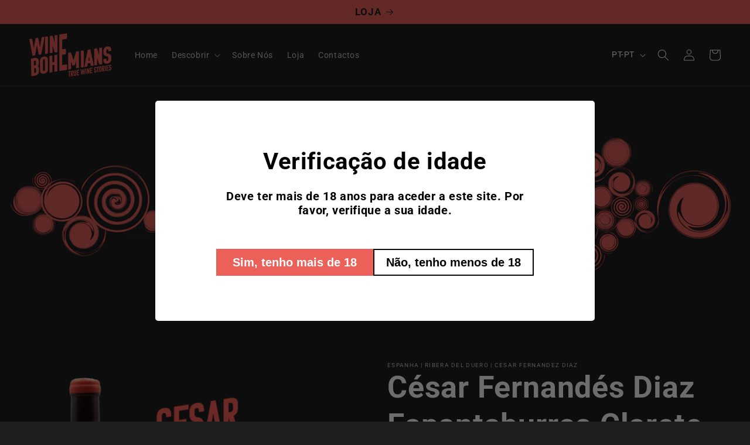

--- FILE ---
content_type: text/html; charset=utf-8
request_url: https://winebohemians.com/products/copia-de-espantaburros-clarete-2020
body_size: 23888
content:
<!doctype html>
<html class="no-js" lang="pt-PT">
  <head>


    <meta charset="utf-8">
    <meta http-equiv="X-UA-Compatible" content="IE=edge">
    <meta name="viewport" content="width=device-width,initial-scale=1">
    <meta name="theme-color" content="">
    <link rel="canonical" href="https://winebohemians.com/products/copia-de-espantaburros-clarete-2020"><link rel="icon" type="image/png" href="//winebohemians.com/cdn/shop/files/306481213_103388692529196_4606994790483036936_n.jpg?crop=center&height=32&v=1679666065&width=32"><link rel="preconnect" href="https://fonts.shopifycdn.com" crossorigin><title>
      César Fernandés Diaz Espantaburros Clarete 2020
 &ndash; Wine Bohemians</title>

    
      <meta name="description" content="Vinho proveniente de vinhas com 70 a 75 anos de idade. Solo argilo calcário.Prensa a pés e ligeira maceração de 12 a 36 horas. Posteriormente é prensado com cacho inteiro e transferido para barrica onde posteriormente fermenta. Estágio de 10 a 12 meses em barricas de carvalho francês usado.Vinho muito fresco e com estr">
    

    

<meta property="og:site_name" content="Wine Bohemians">
<meta property="og:url" content="https://winebohemians.com/products/copia-de-espantaburros-clarete-2020">
<meta property="og:title" content="César Fernandés Diaz Espantaburros Clarete 2020">
<meta property="og:type" content="product">
<meta property="og:description" content="Vinho proveniente de vinhas com 70 a 75 anos de idade. Solo argilo calcário.Prensa a pés e ligeira maceração de 12 a 36 horas. Posteriormente é prensado com cacho inteiro e transferido para barrica onde posteriormente fermenta. Estágio de 10 a 12 meses em barricas de carvalho francês usado.Vinho muito fresco e com estr"><meta property="og:image" content="http://winebohemians.com/cdn/shop/files/CesarFernandezDiazEspantaBurrosClarete2020_v.png?v=1687873800">
  <meta property="og:image:secure_url" content="https://winebohemians.com/cdn/shop/files/CesarFernandezDiazEspantaBurrosClarete2020_v.png?v=1687873800">
  <meta property="og:image:width" content="1250">
  <meta property="og:image:height" content="1250"><meta property="og:price:amount" content="16,95">
  <meta property="og:price:currency" content="EUR"><meta name="twitter:card" content="summary_large_image">
<meta name="twitter:title" content="César Fernandés Diaz Espantaburros Clarete 2020">
<meta name="twitter:description" content="Vinho proveniente de vinhas com 70 a 75 anos de idade. Solo argilo calcário.Prensa a pés e ligeira maceração de 12 a 36 horas. Posteriormente é prensado com cacho inteiro e transferido para barrica onde posteriormente fermenta. Estágio de 10 a 12 meses em barricas de carvalho francês usado.Vinho muito fresco e com estr">


    <script src="//winebohemians.com/cdn/shop/t/8/assets/constants.js?v=58251544750838685771687266960" defer="defer"></script>
    <script src="//winebohemians.com/cdn/shop/t/8/assets/pubsub.js?v=158357773527763999511687266960" defer="defer"></script>
    <script src="//winebohemians.com/cdn/shop/t/8/assets/global.js?v=139248116715221171191687266960" defer="defer"></script><script>window.performance && window.performance.mark && window.performance.mark('shopify.content_for_header.start');</script><meta id="shopify-digital-wallet" name="shopify-digital-wallet" content="/65976172801/digital_wallets/dialog">
<link rel="alternate" hreflang="x-default" href="https://winebohemians.com/products/copia-de-espantaburros-clarete-2020">
<link rel="alternate" hreflang="pt" href="https://winebohemians.com/products/copia-de-espantaburros-clarete-2020">
<link rel="alternate" hreflang="en" href="https://winebohemians.com/en/products/copia-de-espantaburros-clarete-2020">
<link rel="alternate" hreflang="pt-ES" href="https://winebohemians.com/pt-es/products/copia-de-espantaburros-clarete-2020">
<link rel="alternate" hreflang="en-ES" href="https://winebohemians.com/en-es/products/copia-de-espantaburros-clarete-2020">
<link rel="alternate" hreflang="pt-AD" href="https://winebohemians.com/pt-es/products/copia-de-espantaburros-clarete-2020">
<link rel="alternate" hreflang="en-AD" href="https://winebohemians.com/en-es/products/copia-de-espantaburros-clarete-2020">
<link rel="alternate" hreflang="pt-GI" href="https://winebohemians.com/pt-es/products/copia-de-espantaburros-clarete-2020">
<link rel="alternate" hreflang="en-GI" href="https://winebohemians.com/en-es/products/copia-de-espantaburros-clarete-2020">
<link rel="alternate" type="application/json+oembed" href="https://winebohemians.com/products/copia-de-espantaburros-clarete-2020.oembed">
<script async="async" src="/checkouts/internal/preloads.js?locale=pt-PT"></script>
<script id="shopify-features" type="application/json">{"accessToken":"4ea215bc41ee95375ab1a45a21f5fb92","betas":["rich-media-storefront-analytics"],"domain":"winebohemians.com","predictiveSearch":true,"shopId":65976172801,"locale":"pt-pt"}</script>
<script>var Shopify = Shopify || {};
Shopify.shop = "inf-test-6ee1.myshopify.com";
Shopify.locale = "pt-PT";
Shopify.currency = {"active":"EUR","rate":"1.0"};
Shopify.country = "PT";
Shopify.theme = {"name":"WB_10.0","id":150389784923,"schema_name":"Ride","schema_version":"10.0.0","theme_store_id":1500,"role":"main"};
Shopify.theme.handle = "null";
Shopify.theme.style = {"id":null,"handle":null};
Shopify.cdnHost = "winebohemians.com/cdn";
Shopify.routes = Shopify.routes || {};
Shopify.routes.root = "/";</script>
<script type="module">!function(o){(o.Shopify=o.Shopify||{}).modules=!0}(window);</script>
<script>!function(o){function n(){var o=[];function n(){o.push(Array.prototype.slice.apply(arguments))}return n.q=o,n}var t=o.Shopify=o.Shopify||{};t.loadFeatures=n(),t.autoloadFeatures=n()}(window);</script>
<script id="shop-js-analytics" type="application/json">{"pageType":"product"}</script>
<script defer="defer" async type="module" src="//winebohemians.com/cdn/shopifycloud/shop-js/modules/v2/client.init-shop-cart-sync_DN47Rj6Z.pt-PT.esm.js"></script>
<script defer="defer" async type="module" src="//winebohemians.com/cdn/shopifycloud/shop-js/modules/v2/chunk.common_Dbj_QWe8.esm.js"></script>
<script type="module">
  await import("//winebohemians.com/cdn/shopifycloud/shop-js/modules/v2/client.init-shop-cart-sync_DN47Rj6Z.pt-PT.esm.js");
await import("//winebohemians.com/cdn/shopifycloud/shop-js/modules/v2/chunk.common_Dbj_QWe8.esm.js");

  window.Shopify.SignInWithShop?.initShopCartSync?.({"fedCMEnabled":true,"windoidEnabled":true});

</script>
<script>(function() {
  var isLoaded = false;
  function asyncLoad() {
    if (isLoaded) return;
    isLoaded = true;
    var urls = ["https:\/\/media.getmason.io\/api\/modemagic\/loader600f1ef197241dd8853ad2a095acdf97.js?shop=inf-test-6ee1.myshopify.com","https:\/\/shipping-bar.conversionbear.com\/script?app=shipping_bar\u0026shop=inf-test-6ee1.myshopify.com","https:\/\/av.good-apps.co\/storage\/js\/good_apps_timer-inf-test-6ee1.myshopify.com.js?ver=54\u0026shop=inf-test-6ee1.myshopify.com"];
    for (var i = 0; i < urls.length; i++) {
      var s = document.createElement('script');
      s.type = 'text/javascript';
      s.async = true;
      s.src = urls[i];
      var x = document.getElementsByTagName('script')[0];
      x.parentNode.insertBefore(s, x);
    }
  };
  if(window.attachEvent) {
    window.attachEvent('onload', asyncLoad);
  } else {
    window.addEventListener('load', asyncLoad, false);
  }
})();</script>
<script id="__st">var __st={"a":65976172801,"offset":0,"reqid":"705d94a0-a737-4f5f-89d6-9b5ee13518e3-1768845664","pageurl":"winebohemians.com\/products\/copia-de-espantaburros-clarete-2020","u":"bffb3a16e705","p":"product","rtyp":"product","rid":8485245223259};</script>
<script>window.ShopifyPaypalV4VisibilityTracking = true;</script>
<script id="captcha-bootstrap">!function(){'use strict';const t='contact',e='account',n='new_comment',o=[[t,t],['blogs',n],['comments',n],[t,'customer']],c=[[e,'customer_login'],[e,'guest_login'],[e,'recover_customer_password'],[e,'create_customer']],r=t=>t.map((([t,e])=>`form[action*='/${t}']:not([data-nocaptcha='true']) input[name='form_type'][value='${e}']`)).join(','),a=t=>()=>t?[...document.querySelectorAll(t)].map((t=>t.form)):[];function s(){const t=[...o],e=r(t);return a(e)}const i='password',u='form_key',d=['recaptcha-v3-token','g-recaptcha-response','h-captcha-response',i],f=()=>{try{return window.sessionStorage}catch{return}},m='__shopify_v',_=t=>t.elements[u];function p(t,e,n=!1){try{const o=window.sessionStorage,c=JSON.parse(o.getItem(e)),{data:r}=function(t){const{data:e,action:n}=t;return t[m]||n?{data:e,action:n}:{data:t,action:n}}(c);for(const[e,n]of Object.entries(r))t.elements[e]&&(t.elements[e].value=n);n&&o.removeItem(e)}catch(o){console.error('form repopulation failed',{error:o})}}const l='form_type',E='cptcha';function T(t){t.dataset[E]=!0}const w=window,h=w.document,L='Shopify',v='ce_forms',y='captcha';let A=!1;((t,e)=>{const n=(g='f06e6c50-85a8-45c8-87d0-21a2b65856fe',I='https://cdn.shopify.com/shopifycloud/storefront-forms-hcaptcha/ce_storefront_forms_captcha_hcaptcha.v1.5.2.iife.js',D={infoText:'Protegido por hCaptcha',privacyText:'Privacidade',termsText:'Termos'},(t,e,n)=>{const o=w[L][v],c=o.bindForm;if(c)return c(t,g,e,D).then(n);var r;o.q.push([[t,g,e,D],n]),r=I,A||(h.body.append(Object.assign(h.createElement('script'),{id:'captcha-provider',async:!0,src:r})),A=!0)});var g,I,D;w[L]=w[L]||{},w[L][v]=w[L][v]||{},w[L][v].q=[],w[L][y]=w[L][y]||{},w[L][y].protect=function(t,e){n(t,void 0,e),T(t)},Object.freeze(w[L][y]),function(t,e,n,w,h,L){const[v,y,A,g]=function(t,e,n){const i=e?o:[],u=t?c:[],d=[...i,...u],f=r(d),m=r(i),_=r(d.filter((([t,e])=>n.includes(e))));return[a(f),a(m),a(_),s()]}(w,h,L),I=t=>{const e=t.target;return e instanceof HTMLFormElement?e:e&&e.form},D=t=>v().includes(t);t.addEventListener('submit',(t=>{const e=I(t);if(!e)return;const n=D(e)&&!e.dataset.hcaptchaBound&&!e.dataset.recaptchaBound,o=_(e),c=g().includes(e)&&(!o||!o.value);(n||c)&&t.preventDefault(),c&&!n&&(function(t){try{if(!f())return;!function(t){const e=f();if(!e)return;const n=_(t);if(!n)return;const o=n.value;o&&e.removeItem(o)}(t);const e=Array.from(Array(32),(()=>Math.random().toString(36)[2])).join('');!function(t,e){_(t)||t.append(Object.assign(document.createElement('input'),{type:'hidden',name:u})),t.elements[u].value=e}(t,e),function(t,e){const n=f();if(!n)return;const o=[...t.querySelectorAll(`input[type='${i}']`)].map((({name:t})=>t)),c=[...d,...o],r={};for(const[a,s]of new FormData(t).entries())c.includes(a)||(r[a]=s);n.setItem(e,JSON.stringify({[m]:1,action:t.action,data:r}))}(t,e)}catch(e){console.error('failed to persist form',e)}}(e),e.submit())}));const S=(t,e)=>{t&&!t.dataset[E]&&(n(t,e.some((e=>e===t))),T(t))};for(const o of['focusin','change'])t.addEventListener(o,(t=>{const e=I(t);D(e)&&S(e,y())}));const B=e.get('form_key'),M=e.get(l),P=B&&M;t.addEventListener('DOMContentLoaded',(()=>{const t=y();if(P)for(const e of t)e.elements[l].value===M&&p(e,B);[...new Set([...A(),...v().filter((t=>'true'===t.dataset.shopifyCaptcha))])].forEach((e=>S(e,t)))}))}(h,new URLSearchParams(w.location.search),n,t,e,['guest_login'])})(!0,!0)}();</script>
<script integrity="sha256-4kQ18oKyAcykRKYeNunJcIwy7WH5gtpwJnB7kiuLZ1E=" data-source-attribution="shopify.loadfeatures" defer="defer" src="//winebohemians.com/cdn/shopifycloud/storefront/assets/storefront/load_feature-a0a9edcb.js" crossorigin="anonymous"></script>
<script data-source-attribution="shopify.dynamic_checkout.dynamic.init">var Shopify=Shopify||{};Shopify.PaymentButton=Shopify.PaymentButton||{isStorefrontPortableWallets:!0,init:function(){window.Shopify.PaymentButton.init=function(){};var t=document.createElement("script");t.src="https://winebohemians.com/cdn/shopifycloud/portable-wallets/latest/portable-wallets.pt-pt.js",t.type="module",document.head.appendChild(t)}};
</script>
<script data-source-attribution="shopify.dynamic_checkout.buyer_consent">
  function portableWalletsHideBuyerConsent(e){var t=document.getElementById("shopify-buyer-consent"),n=document.getElementById("shopify-subscription-policy-button");t&&n&&(t.classList.add("hidden"),t.setAttribute("aria-hidden","true"),n.removeEventListener("click",e))}function portableWalletsShowBuyerConsent(e){var t=document.getElementById("shopify-buyer-consent"),n=document.getElementById("shopify-subscription-policy-button");t&&n&&(t.classList.remove("hidden"),t.removeAttribute("aria-hidden"),n.addEventListener("click",e))}window.Shopify?.PaymentButton&&(window.Shopify.PaymentButton.hideBuyerConsent=portableWalletsHideBuyerConsent,window.Shopify.PaymentButton.showBuyerConsent=portableWalletsShowBuyerConsent);
</script>
<script data-source-attribution="shopify.dynamic_checkout.cart.bootstrap">document.addEventListener("DOMContentLoaded",(function(){function t(){return document.querySelector("shopify-accelerated-checkout-cart, shopify-accelerated-checkout")}if(t())Shopify.PaymentButton.init();else{new MutationObserver((function(e,n){t()&&(Shopify.PaymentButton.init(),n.disconnect())})).observe(document.body,{childList:!0,subtree:!0})}}));
</script>
<script id='scb4127' type='text/javascript' async='' src='https://winebohemians.com/cdn/shopifycloud/privacy-banner/storefront-banner.js'></script><script id="sections-script" data-sections="header" defer="defer" src="//winebohemians.com/cdn/shop/t/8/compiled_assets/scripts.js?v=2518"></script>
<script>window.performance && window.performance.mark && window.performance.mark('shopify.content_for_header.end');</script>


    <style data-shopify>
      @font-face {
  font-family: Roboto;
  font-weight: 400;
  font-style: normal;
  font-display: swap;
  src: url("//winebohemians.com/cdn/fonts/roboto/roboto_n4.2019d890f07b1852f56ce63ba45b2db45d852cba.woff2") format("woff2"),
       url("//winebohemians.com/cdn/fonts/roboto/roboto_n4.238690e0007583582327135619c5f7971652fa9d.woff") format("woff");
}

      @font-face {
  font-family: Roboto;
  font-weight: 700;
  font-style: normal;
  font-display: swap;
  src: url("//winebohemians.com/cdn/fonts/roboto/roboto_n7.f38007a10afbbde8976c4056bfe890710d51dec2.woff2") format("woff2"),
       url("//winebohemians.com/cdn/fonts/roboto/roboto_n7.94bfdd3e80c7be00e128703d245c207769d763f9.woff") format("woff");
}

      @font-face {
  font-family: Roboto;
  font-weight: 400;
  font-style: italic;
  font-display: swap;
  src: url("//winebohemians.com/cdn/fonts/roboto/roboto_i4.57ce898ccda22ee84f49e6b57ae302250655e2d4.woff2") format("woff2"),
       url("//winebohemians.com/cdn/fonts/roboto/roboto_i4.b21f3bd061cbcb83b824ae8c7671a82587b264bf.woff") format("woff");
}

      @font-face {
  font-family: Roboto;
  font-weight: 700;
  font-style: italic;
  font-display: swap;
  src: url("//winebohemians.com/cdn/fonts/roboto/roboto_i7.7ccaf9410746f2c53340607c42c43f90a9005937.woff2") format("woff2"),
       url("//winebohemians.com/cdn/fonts/roboto/roboto_i7.49ec21cdd7148292bffea74c62c0df6e93551516.woff") format("woff");
}

      @font-face {
  font-family: Roboto;
  font-weight: 700;
  font-style: normal;
  font-display: swap;
  src: url("//winebohemians.com/cdn/fonts/roboto/roboto_n7.f38007a10afbbde8976c4056bfe890710d51dec2.woff2") format("woff2"),
       url("//winebohemians.com/cdn/fonts/roboto/roboto_n7.94bfdd3e80c7be00e128703d245c207769d763f9.woff") format("woff");
}


      
        :root,
        .color-background-1 {
          --color-background: 31,31,33;
        
          --gradient-background: #1f1f21;
        
        --color-foreground: 255,255,255;
        --color-shadow: 255,255,255;
        --color-button: 235,97,89;
        --color-button-text: 31,31,33;
        --color-secondary-button: 31,31,33;
        --color-secondary-button-text: 235,97,89;
        --color-link: 235,97,89;
        --color-badge-foreground: 255,255,255;
        --color-badge-background: 31,31,33;
        --color-badge-border: 255,255,255;
        --payment-terms-background-color: rgb(31 31 33);
      }
      
        
        .color-background-2 {
          --color-background: 31,31,33;
        
          --gradient-background: #1f1f21;
        
        --color-foreground: 255,255,255;
        --color-shadow: 255,255,255;
        --color-button: 0,0,0;
        --color-button-text: 31,31,33;
        --color-secondary-button: 31,31,33;
        --color-secondary-button-text: 235,97,89;
        --color-link: 235,97,89;
        --color-badge-foreground: 255,255,255;
        --color-badge-background: 31,31,33;
        --color-badge-border: 255,255,255;
        --payment-terms-background-color: rgb(31 31 33);
      }
      
        
        .color-inverse {
          --color-background: 255,255,255;
        
          --gradient-background: #ffffff;
        
        --color-foreground: 31,31,33;
        --color-shadow: 255,255,255;
        --color-button: 31,31,33;
        --color-button-text: 255,255,255;
        --color-secondary-button: 255,255,255;
        --color-secondary-button-text: 31,31,33;
        --color-link: 31,31,33;
        --color-badge-foreground: 31,31,33;
        --color-badge-background: 255,255,255;
        --color-badge-border: 31,31,33;
        --payment-terms-background-color: rgb(255 255 255);
      }
      
        
        .color-accent-1 {
          --color-background: 235,97,89;
        
          --gradient-background: #eb6159;
        
        --color-foreground: 31,31,33;
        --color-shadow: 255,255,255;
        --color-button: 31,31,33;
        --color-button-text: 235,97,89;
        --color-secondary-button: 235,97,89;
        --color-secondary-button-text: 31,31,33;
        --color-link: 31,31,33;
        --color-badge-foreground: 31,31,33;
        --color-badge-background: 235,97,89;
        --color-badge-border: 31,31,33;
        --payment-terms-background-color: rgb(235 97 89);
      }
      
        
        .color-accent-2 {
          --color-background: 46,46,46;
        
          --gradient-background: linear-gradient(180deg, rgba(NaN, NaN, NaN, 1), rgba(221, 39, 57, 1) 100%);
        
        --color-foreground: 31,31,33;
        --color-shadow: 255,255,255;
        --color-button: 235,97,89;
        --color-button-text: 255,255,255;
        --color-secondary-button: 46,46,46;
        --color-secondary-button-text: 31,31,33;
        --color-link: 31,31,33;
        --color-badge-foreground: 31,31,33;
        --color-badge-background: 46,46,46;
        --color-badge-border: 31,31,33;
        --payment-terms-background-color: rgb(46 46 46);
      }
      

      body, .color-background-1, .color-background-2, .color-inverse, .color-accent-1, .color-accent-2 {
        color: rgba(var(--color-foreground), 0.75);
        background-color: rgb(var(--color-background));
      }

      :root {
        --font-body-family: Roboto, sans-serif;
        --font-body-style: normal;
        --font-body-weight: 400;
        --font-body-weight-bold: 700;

        --font-heading-family: Roboto, sans-serif;
        --font-heading-style: normal;
        --font-heading-weight: 700;

        --font-body-scale: 1.0;
        --font-heading-scale: 1.3;

        --media-padding: px;
        --media-border-opacity: 0.1;
        --media-border-width: 0px;
        --media-radius: 0px;
        --media-shadow-opacity: 0.0;
        --media-shadow-horizontal-offset: 0px;
        --media-shadow-vertical-offset: 4px;
        --media-shadow-blur-radius: 5px;
        --media-shadow-visible: 0;

        --page-width: 160rem;
        --page-width-margin: 0rem;

        --product-card-image-padding: 1.4rem;
        --product-card-corner-radius: 0.0rem;
        --product-card-text-alignment: center;
        --product-card-border-width: 0.0rem;
        --product-card-border-opacity: 0.1;
        --product-card-shadow-opacity: 0.0;
        --product-card-shadow-visible: 0;
        --product-card-shadow-horizontal-offset: 0.0rem;
        --product-card-shadow-vertical-offset: 4.0rem;
        --product-card-shadow-blur-radius: 0.5rem;

        --collection-card-image-padding: 0.0rem;
        --collection-card-corner-radius: 0.0rem;
        --collection-card-text-alignment: left;
        --collection-card-border-width: 0.0rem;
        --collection-card-border-opacity: 0.1;
        --collection-card-shadow-opacity: 0.0;
        --collection-card-shadow-visible: 0;
        --collection-card-shadow-horizontal-offset: 0.0rem;
        --collection-card-shadow-vertical-offset: 0.4rem;
        --collection-card-shadow-blur-radius: 0.5rem;

        --blog-card-image-padding: 0.0rem;
        --blog-card-corner-radius: 0.0rem;
        --blog-card-text-alignment: left;
        --blog-card-border-width: 0.0rem;
        --blog-card-border-opacity: 0.1;
        --blog-card-shadow-opacity: 0.0;
        --blog-card-shadow-visible: 0;
        --blog-card-shadow-horizontal-offset: 0.0rem;
        --blog-card-shadow-vertical-offset: 0.4rem;
        --blog-card-shadow-blur-radius: 0.5rem;

        --badge-corner-radius: 4.0rem;

        --popup-border-width: 1px;
        --popup-border-opacity: 0.1;
        --popup-corner-radius: 0px;
        --popup-shadow-opacity: 0.0;
        --popup-shadow-horizontal-offset: 0px;
        --popup-shadow-vertical-offset: 4px;
        --popup-shadow-blur-radius: 5px;

        --drawer-border-width: 1px;
        --drawer-border-opacity: 0.1;
        --drawer-shadow-opacity: 0.0;
        --drawer-shadow-horizontal-offset: 0px;
        --drawer-shadow-vertical-offset: 4px;
        --drawer-shadow-blur-radius: 5px;

        --spacing-sections-desktop: 52px;
        --spacing-sections-mobile: 36px;

        --grid-desktop-vertical-spacing: 40px;
        --grid-desktop-horizontal-spacing: 40px;
        --grid-mobile-vertical-spacing: 20px;
        --grid-mobile-horizontal-spacing: 20px;

        --text-boxes-border-opacity: 0.1;
        --text-boxes-border-width: 0px;
        --text-boxes-radius: 0px;
        --text-boxes-shadow-opacity: 0.0;
        --text-boxes-shadow-visible: 0;
        --text-boxes-shadow-horizontal-offset: 0px;
        --text-boxes-shadow-vertical-offset: 4px;
        --text-boxes-shadow-blur-radius: 5px;

        --buttons-radius: 0px;
        --buttons-radius-outset: 0px;
        --buttons-border-width: 1px;
        --buttons-border-opacity: 1.0;
        --buttons-shadow-opacity: 0.0;
        --buttons-shadow-visible: 0;
        --buttons-shadow-horizontal-offset: 0px;
        --buttons-shadow-vertical-offset: 4px;
        --buttons-shadow-blur-radius: 5px;
        --buttons-border-offset: 0px;

        --inputs-radius: 0px;
        --inputs-border-width: 1px;
        --inputs-border-opacity: 0.55;
        --inputs-shadow-opacity: 0.0;
        --inputs-shadow-horizontal-offset: 0px;
        --inputs-margin-offset: 0px;
        --inputs-shadow-vertical-offset: -4px;
        --inputs-shadow-blur-radius: 5px;
        --inputs-radius-outset: 0px;

        --variant-pills-radius: 40px;
        --variant-pills-border-width: 1px;
        --variant-pills-border-opacity: 0.55;
        --variant-pills-shadow-opacity: 0.0;
        --variant-pills-shadow-horizontal-offset: 0px;
        --variant-pills-shadow-vertical-offset: 4px;
        --variant-pills-shadow-blur-radius: 5px;
      }

      *,
      *::before,
      *::after {
        box-sizing: inherit;
      }

      html {
        box-sizing: border-box;
        font-size: calc(var(--font-body-scale) * 62.5%);
        height: 100%;
      }

      body {
        display: grid;
        grid-template-rows: auto auto 1fr auto;
        grid-template-columns: 100%;
        min-height: 100%;
        margin: 0;
        font-size: 1.5rem;
        letter-spacing: 0.06rem;
        line-height: calc(1 + 0.8 / var(--font-body-scale));
        font-family: var(--font-body-family);
        font-style: var(--font-body-style);
        font-weight: var(--font-body-weight);
      }

      @media screen and (min-width: 750px) {
        body {
          font-size: 1.6rem;
        }
      }
    </style>

    <link href="//winebohemians.com/cdn/shop/t/8/assets/base.css?v=157390855041700523911687275202" rel="stylesheet" type="text/css" media="all" />
<link rel="preload" as="font" href="//winebohemians.com/cdn/fonts/roboto/roboto_n4.2019d890f07b1852f56ce63ba45b2db45d852cba.woff2" type="font/woff2" crossorigin><link rel="preload" as="font" href="//winebohemians.com/cdn/fonts/roboto/roboto_n7.f38007a10afbbde8976c4056bfe890710d51dec2.woff2" type="font/woff2" crossorigin><link
        rel="stylesheet"
        href="//winebohemians.com/cdn/shop/t/8/assets/component-predictive-search.css?v=118923337488134913561687266960"
        media="print"
        onload="this.media='all'"
      ><script>
      document.documentElement.className = document.documentElement.className.replace('no-js', 'js');
      if (Shopify.designMode) {
        document.documentElement.classList.add('shopify-design-mode');
      }
    </script>
  <link href="https://monorail-edge.shopifysvc.com" rel="dns-prefetch">
<script>(function(){if ("sendBeacon" in navigator && "performance" in window) {try {var session_token_from_headers = performance.getEntriesByType('navigation')[0].serverTiming.find(x => x.name == '_s').description;} catch {var session_token_from_headers = undefined;}var session_cookie_matches = document.cookie.match(/_shopify_s=([^;]*)/);var session_token_from_cookie = session_cookie_matches && session_cookie_matches.length === 2 ? session_cookie_matches[1] : "";var session_token = session_token_from_headers || session_token_from_cookie || "";function handle_abandonment_event(e) {var entries = performance.getEntries().filter(function(entry) {return /monorail-edge.shopifysvc.com/.test(entry.name);});if (!window.abandonment_tracked && entries.length === 0) {window.abandonment_tracked = true;var currentMs = Date.now();var navigation_start = performance.timing.navigationStart;var payload = {shop_id: 65976172801,url: window.location.href,navigation_start,duration: currentMs - navigation_start,session_token,page_type: "product"};window.navigator.sendBeacon("https://monorail-edge.shopifysvc.com/v1/produce", JSON.stringify({schema_id: "online_store_buyer_site_abandonment/1.1",payload: payload,metadata: {event_created_at_ms: currentMs,event_sent_at_ms: currentMs}}));}}window.addEventListener('pagehide', handle_abandonment_event);}}());</script>
<script id="web-pixels-manager-setup">(function e(e,d,r,n,o){if(void 0===o&&(o={}),!Boolean(null===(a=null===(i=window.Shopify)||void 0===i?void 0:i.analytics)||void 0===a?void 0:a.replayQueue)){var i,a;window.Shopify=window.Shopify||{};var t=window.Shopify;t.analytics=t.analytics||{};var s=t.analytics;s.replayQueue=[],s.publish=function(e,d,r){return s.replayQueue.push([e,d,r]),!0};try{self.performance.mark("wpm:start")}catch(e){}var l=function(){var e={modern:/Edge?\/(1{2}[4-9]|1[2-9]\d|[2-9]\d{2}|\d{4,})\.\d+(\.\d+|)|Firefox\/(1{2}[4-9]|1[2-9]\d|[2-9]\d{2}|\d{4,})\.\d+(\.\d+|)|Chrom(ium|e)\/(9{2}|\d{3,})\.\d+(\.\d+|)|(Maci|X1{2}).+ Version\/(15\.\d+|(1[6-9]|[2-9]\d|\d{3,})\.\d+)([,.]\d+|)( \(\w+\)|)( Mobile\/\w+|) Safari\/|Chrome.+OPR\/(9{2}|\d{3,})\.\d+\.\d+|(CPU[ +]OS|iPhone[ +]OS|CPU[ +]iPhone|CPU IPhone OS|CPU iPad OS)[ +]+(15[._]\d+|(1[6-9]|[2-9]\d|\d{3,})[._]\d+)([._]\d+|)|Android:?[ /-](13[3-9]|1[4-9]\d|[2-9]\d{2}|\d{4,})(\.\d+|)(\.\d+|)|Android.+Firefox\/(13[5-9]|1[4-9]\d|[2-9]\d{2}|\d{4,})\.\d+(\.\d+|)|Android.+Chrom(ium|e)\/(13[3-9]|1[4-9]\d|[2-9]\d{2}|\d{4,})\.\d+(\.\d+|)|SamsungBrowser\/([2-9]\d|\d{3,})\.\d+/,legacy:/Edge?\/(1[6-9]|[2-9]\d|\d{3,})\.\d+(\.\d+|)|Firefox\/(5[4-9]|[6-9]\d|\d{3,})\.\d+(\.\d+|)|Chrom(ium|e)\/(5[1-9]|[6-9]\d|\d{3,})\.\d+(\.\d+|)([\d.]+$|.*Safari\/(?![\d.]+ Edge\/[\d.]+$))|(Maci|X1{2}).+ Version\/(10\.\d+|(1[1-9]|[2-9]\d|\d{3,})\.\d+)([,.]\d+|)( \(\w+\)|)( Mobile\/\w+|) Safari\/|Chrome.+OPR\/(3[89]|[4-9]\d|\d{3,})\.\d+\.\d+|(CPU[ +]OS|iPhone[ +]OS|CPU[ +]iPhone|CPU IPhone OS|CPU iPad OS)[ +]+(10[._]\d+|(1[1-9]|[2-9]\d|\d{3,})[._]\d+)([._]\d+|)|Android:?[ /-](13[3-9]|1[4-9]\d|[2-9]\d{2}|\d{4,})(\.\d+|)(\.\d+|)|Mobile Safari.+OPR\/([89]\d|\d{3,})\.\d+\.\d+|Android.+Firefox\/(13[5-9]|1[4-9]\d|[2-9]\d{2}|\d{4,})\.\d+(\.\d+|)|Android.+Chrom(ium|e)\/(13[3-9]|1[4-9]\d|[2-9]\d{2}|\d{4,})\.\d+(\.\d+|)|Android.+(UC? ?Browser|UCWEB|U3)[ /]?(15\.([5-9]|\d{2,})|(1[6-9]|[2-9]\d|\d{3,})\.\d+)\.\d+|SamsungBrowser\/(5\.\d+|([6-9]|\d{2,})\.\d+)|Android.+MQ{2}Browser\/(14(\.(9|\d{2,})|)|(1[5-9]|[2-9]\d|\d{3,})(\.\d+|))(\.\d+|)|K[Aa][Ii]OS\/(3\.\d+|([4-9]|\d{2,})\.\d+)(\.\d+|)/},d=e.modern,r=e.legacy,n=navigator.userAgent;return n.match(d)?"modern":n.match(r)?"legacy":"unknown"}(),u="modern"===l?"modern":"legacy",c=(null!=n?n:{modern:"",legacy:""})[u],f=function(e){return[e.baseUrl,"/wpm","/b",e.hashVersion,"modern"===e.buildTarget?"m":"l",".js"].join("")}({baseUrl:d,hashVersion:r,buildTarget:u}),m=function(e){var d=e.version,r=e.bundleTarget,n=e.surface,o=e.pageUrl,i=e.monorailEndpoint;return{emit:function(e){var a=e.status,t=e.errorMsg,s=(new Date).getTime(),l=JSON.stringify({metadata:{event_sent_at_ms:s},events:[{schema_id:"web_pixels_manager_load/3.1",payload:{version:d,bundle_target:r,page_url:o,status:a,surface:n,error_msg:t},metadata:{event_created_at_ms:s}}]});if(!i)return console&&console.warn&&console.warn("[Web Pixels Manager] No Monorail endpoint provided, skipping logging."),!1;try{return self.navigator.sendBeacon.bind(self.navigator)(i,l)}catch(e){}var u=new XMLHttpRequest;try{return u.open("POST",i,!0),u.setRequestHeader("Content-Type","text/plain"),u.send(l),!0}catch(e){return console&&console.warn&&console.warn("[Web Pixels Manager] Got an unhandled error while logging to Monorail."),!1}}}}({version:r,bundleTarget:l,surface:e.surface,pageUrl:self.location.href,monorailEndpoint:e.monorailEndpoint});try{o.browserTarget=l,function(e){var d=e.src,r=e.async,n=void 0===r||r,o=e.onload,i=e.onerror,a=e.sri,t=e.scriptDataAttributes,s=void 0===t?{}:t,l=document.createElement("script"),u=document.querySelector("head"),c=document.querySelector("body");if(l.async=n,l.src=d,a&&(l.integrity=a,l.crossOrigin="anonymous"),s)for(var f in s)if(Object.prototype.hasOwnProperty.call(s,f))try{l.dataset[f]=s[f]}catch(e){}if(o&&l.addEventListener("load",o),i&&l.addEventListener("error",i),u)u.appendChild(l);else{if(!c)throw new Error("Did not find a head or body element to append the script");c.appendChild(l)}}({src:f,async:!0,onload:function(){if(!function(){var e,d;return Boolean(null===(d=null===(e=window.Shopify)||void 0===e?void 0:e.analytics)||void 0===d?void 0:d.initialized)}()){var d=window.webPixelsManager.init(e)||void 0;if(d){var r=window.Shopify.analytics;r.replayQueue.forEach((function(e){var r=e[0],n=e[1],o=e[2];d.publishCustomEvent(r,n,o)})),r.replayQueue=[],r.publish=d.publishCustomEvent,r.visitor=d.visitor,r.initialized=!0}}},onerror:function(){return m.emit({status:"failed",errorMsg:"".concat(f," has failed to load")})},sri:function(e){var d=/^sha384-[A-Za-z0-9+/=]+$/;return"string"==typeof e&&d.test(e)}(c)?c:"",scriptDataAttributes:o}),m.emit({status:"loading"})}catch(e){m.emit({status:"failed",errorMsg:(null==e?void 0:e.message)||"Unknown error"})}}})({shopId: 65976172801,storefrontBaseUrl: "https://winebohemians.com",extensionsBaseUrl: "https://extensions.shopifycdn.com/cdn/shopifycloud/web-pixels-manager",monorailEndpoint: "https://monorail-edge.shopifysvc.com/unstable/produce_batch",surface: "storefront-renderer",enabledBetaFlags: ["2dca8a86"],webPixelsConfigList: [{"id":"1175486811","configuration":"{\"config\":\"{\\\"pixel_id\\\":\\\"G-GRZDCK5169\\\",\\\"gtag_events\\\":[{\\\"type\\\":\\\"purchase\\\",\\\"action_label\\\":\\\"G-GRZDCK5169\\\"},{\\\"type\\\":\\\"page_view\\\",\\\"action_label\\\":\\\"G-GRZDCK5169\\\"},{\\\"type\\\":\\\"view_item\\\",\\\"action_label\\\":\\\"G-GRZDCK5169\\\"},{\\\"type\\\":\\\"search\\\",\\\"action_label\\\":\\\"G-GRZDCK5169\\\"},{\\\"type\\\":\\\"add_to_cart\\\",\\\"action_label\\\":\\\"G-GRZDCK5169\\\"},{\\\"type\\\":\\\"begin_checkout\\\",\\\"action_label\\\":\\\"G-GRZDCK5169\\\"},{\\\"type\\\":\\\"add_payment_info\\\",\\\"action_label\\\":\\\"G-GRZDCK5169\\\"}],\\\"enable_monitoring_mode\\\":false}\"}","eventPayloadVersion":"v1","runtimeContext":"OPEN","scriptVersion":"b2a88bafab3e21179ed38636efcd8a93","type":"APP","apiClientId":1780363,"privacyPurposes":[],"dataSharingAdjustments":{"protectedCustomerApprovalScopes":["read_customer_address","read_customer_email","read_customer_name","read_customer_personal_data","read_customer_phone"]}},{"id":"shopify-app-pixel","configuration":"{}","eventPayloadVersion":"v1","runtimeContext":"STRICT","scriptVersion":"0450","apiClientId":"shopify-pixel","type":"APP","privacyPurposes":["ANALYTICS","MARKETING"]},{"id":"shopify-custom-pixel","eventPayloadVersion":"v1","runtimeContext":"LAX","scriptVersion":"0450","apiClientId":"shopify-pixel","type":"CUSTOM","privacyPurposes":["ANALYTICS","MARKETING"]}],isMerchantRequest: false,initData: {"shop":{"name":"Wine Bohemians","paymentSettings":{"currencyCode":"EUR"},"myshopifyDomain":"inf-test-6ee1.myshopify.com","countryCode":"PT","storefrontUrl":"https:\/\/winebohemians.com"},"customer":null,"cart":null,"checkout":null,"productVariants":[{"price":{"amount":16.95,"currencyCode":"EUR"},"product":{"title":"César Fernandés Diaz Espantaburros Clarete 2020","vendor":"Wine Bohemians","id":"8485245223259","untranslatedTitle":"César Fernandés Diaz Espantaburros Clarete 2020","url":"\/products\/copia-de-espantaburros-clarete-2020","type":""},"id":"46877251731803","image":{"src":"\/\/winebohemians.com\/cdn\/shop\/files\/CesarFernandezDiazEspantaBurrosClarete2020_v.png?v=1687873800"},"sku":"134","title":"Default Title","untranslatedTitle":"Default Title"}],"purchasingCompany":null},},"https://winebohemians.com/cdn","fcfee988w5aeb613cpc8e4bc33m6693e112",{"modern":"","legacy":""},{"shopId":"65976172801","storefrontBaseUrl":"https:\/\/winebohemians.com","extensionBaseUrl":"https:\/\/extensions.shopifycdn.com\/cdn\/shopifycloud\/web-pixels-manager","surface":"storefront-renderer","enabledBetaFlags":"[\"2dca8a86\"]","isMerchantRequest":"false","hashVersion":"fcfee988w5aeb613cpc8e4bc33m6693e112","publish":"custom","events":"[[\"page_viewed\",{}],[\"product_viewed\",{\"productVariant\":{\"price\":{\"amount\":16.95,\"currencyCode\":\"EUR\"},\"product\":{\"title\":\"César Fernandés Diaz Espantaburros Clarete 2020\",\"vendor\":\"Wine Bohemians\",\"id\":\"8485245223259\",\"untranslatedTitle\":\"César Fernandés Diaz Espantaburros Clarete 2020\",\"url\":\"\/products\/copia-de-espantaburros-clarete-2020\",\"type\":\"\"},\"id\":\"46877251731803\",\"image\":{\"src\":\"\/\/winebohemians.com\/cdn\/shop\/files\/CesarFernandezDiazEspantaBurrosClarete2020_v.png?v=1687873800\"},\"sku\":\"134\",\"title\":\"Default Title\",\"untranslatedTitle\":\"Default Title\"}}]]"});</script><script>
  window.ShopifyAnalytics = window.ShopifyAnalytics || {};
  window.ShopifyAnalytics.meta = window.ShopifyAnalytics.meta || {};
  window.ShopifyAnalytics.meta.currency = 'EUR';
  var meta = {"product":{"id":8485245223259,"gid":"gid:\/\/shopify\/Product\/8485245223259","vendor":"Wine Bohemians","type":"","handle":"copia-de-espantaburros-clarete-2020","variants":[{"id":46877251731803,"price":1695,"name":"César Fernandés Diaz Espantaburros Clarete 2020","public_title":null,"sku":"134"}],"remote":false},"page":{"pageType":"product","resourceType":"product","resourceId":8485245223259,"requestId":"705d94a0-a737-4f5f-89d6-9b5ee13518e3-1768845664"}};
  for (var attr in meta) {
    window.ShopifyAnalytics.meta[attr] = meta[attr];
  }
</script>
<script class="analytics">
  (function () {
    var customDocumentWrite = function(content) {
      var jquery = null;

      if (window.jQuery) {
        jquery = window.jQuery;
      } else if (window.Checkout && window.Checkout.$) {
        jquery = window.Checkout.$;
      }

      if (jquery) {
        jquery('body').append(content);
      }
    };

    var hasLoggedConversion = function(token) {
      if (token) {
        return document.cookie.indexOf('loggedConversion=' + token) !== -1;
      }
      return false;
    }

    var setCookieIfConversion = function(token) {
      if (token) {
        var twoMonthsFromNow = new Date(Date.now());
        twoMonthsFromNow.setMonth(twoMonthsFromNow.getMonth() + 2);

        document.cookie = 'loggedConversion=' + token + '; expires=' + twoMonthsFromNow;
      }
    }

    var trekkie = window.ShopifyAnalytics.lib = window.trekkie = window.trekkie || [];
    if (trekkie.integrations) {
      return;
    }
    trekkie.methods = [
      'identify',
      'page',
      'ready',
      'track',
      'trackForm',
      'trackLink'
    ];
    trekkie.factory = function(method) {
      return function() {
        var args = Array.prototype.slice.call(arguments);
        args.unshift(method);
        trekkie.push(args);
        return trekkie;
      };
    };
    for (var i = 0; i < trekkie.methods.length; i++) {
      var key = trekkie.methods[i];
      trekkie[key] = trekkie.factory(key);
    }
    trekkie.load = function(config) {
      trekkie.config = config || {};
      trekkie.config.initialDocumentCookie = document.cookie;
      var first = document.getElementsByTagName('script')[0];
      var script = document.createElement('script');
      script.type = 'text/javascript';
      script.onerror = function(e) {
        var scriptFallback = document.createElement('script');
        scriptFallback.type = 'text/javascript';
        scriptFallback.onerror = function(error) {
                var Monorail = {
      produce: function produce(monorailDomain, schemaId, payload) {
        var currentMs = new Date().getTime();
        var event = {
          schema_id: schemaId,
          payload: payload,
          metadata: {
            event_created_at_ms: currentMs,
            event_sent_at_ms: currentMs
          }
        };
        return Monorail.sendRequest("https://" + monorailDomain + "/v1/produce", JSON.stringify(event));
      },
      sendRequest: function sendRequest(endpointUrl, payload) {
        // Try the sendBeacon API
        if (window && window.navigator && typeof window.navigator.sendBeacon === 'function' && typeof window.Blob === 'function' && !Monorail.isIos12()) {
          var blobData = new window.Blob([payload], {
            type: 'text/plain'
          });

          if (window.navigator.sendBeacon(endpointUrl, blobData)) {
            return true;
          } // sendBeacon was not successful

        } // XHR beacon

        var xhr = new XMLHttpRequest();

        try {
          xhr.open('POST', endpointUrl);
          xhr.setRequestHeader('Content-Type', 'text/plain');
          xhr.send(payload);
        } catch (e) {
          console.log(e);
        }

        return false;
      },
      isIos12: function isIos12() {
        return window.navigator.userAgent.lastIndexOf('iPhone; CPU iPhone OS 12_') !== -1 || window.navigator.userAgent.lastIndexOf('iPad; CPU OS 12_') !== -1;
      }
    };
    Monorail.produce('monorail-edge.shopifysvc.com',
      'trekkie_storefront_load_errors/1.1',
      {shop_id: 65976172801,
      theme_id: 150389784923,
      app_name: "storefront",
      context_url: window.location.href,
      source_url: "//winebohemians.com/cdn/s/trekkie.storefront.cd680fe47e6c39ca5d5df5f0a32d569bc48c0f27.min.js"});

        };
        scriptFallback.async = true;
        scriptFallback.src = '//winebohemians.com/cdn/s/trekkie.storefront.cd680fe47e6c39ca5d5df5f0a32d569bc48c0f27.min.js';
        first.parentNode.insertBefore(scriptFallback, first);
      };
      script.async = true;
      script.src = '//winebohemians.com/cdn/s/trekkie.storefront.cd680fe47e6c39ca5d5df5f0a32d569bc48c0f27.min.js';
      first.parentNode.insertBefore(script, first);
    };
    trekkie.load(
      {"Trekkie":{"appName":"storefront","development":false,"defaultAttributes":{"shopId":65976172801,"isMerchantRequest":null,"themeId":150389784923,"themeCityHash":"17617501382740955841","contentLanguage":"pt-PT","currency":"EUR","eventMetadataId":"5e823df8-2299-41d8-96ff-d0fe2b282252"},"isServerSideCookieWritingEnabled":true,"monorailRegion":"shop_domain","enabledBetaFlags":["65f19447"]},"Session Attribution":{},"S2S":{"facebookCapiEnabled":false,"source":"trekkie-storefront-renderer","apiClientId":580111}}
    );

    var loaded = false;
    trekkie.ready(function() {
      if (loaded) return;
      loaded = true;

      window.ShopifyAnalytics.lib = window.trekkie;

      var originalDocumentWrite = document.write;
      document.write = customDocumentWrite;
      try { window.ShopifyAnalytics.merchantGoogleAnalytics.call(this); } catch(error) {};
      document.write = originalDocumentWrite;

      window.ShopifyAnalytics.lib.page(null,{"pageType":"product","resourceType":"product","resourceId":8485245223259,"requestId":"705d94a0-a737-4f5f-89d6-9b5ee13518e3-1768845664","shopifyEmitted":true});

      var match = window.location.pathname.match(/checkouts\/(.+)\/(thank_you|post_purchase)/)
      var token = match? match[1]: undefined;
      if (!hasLoggedConversion(token)) {
        setCookieIfConversion(token);
        window.ShopifyAnalytics.lib.track("Viewed Product",{"currency":"EUR","variantId":46877251731803,"productId":8485245223259,"productGid":"gid:\/\/shopify\/Product\/8485245223259","name":"César Fernandés Diaz Espantaburros Clarete 2020","price":"16.95","sku":"134","brand":"Wine Bohemians","variant":null,"category":"","nonInteraction":true,"remote":false},undefined,undefined,{"shopifyEmitted":true});
      window.ShopifyAnalytics.lib.track("monorail:\/\/trekkie_storefront_viewed_product\/1.1",{"currency":"EUR","variantId":46877251731803,"productId":8485245223259,"productGid":"gid:\/\/shopify\/Product\/8485245223259","name":"César Fernandés Diaz Espantaburros Clarete 2020","price":"16.95","sku":"134","brand":"Wine Bohemians","variant":null,"category":"","nonInteraction":true,"remote":false,"referer":"https:\/\/winebohemians.com\/products\/copia-de-espantaburros-clarete-2020"});
      }
    });


        var eventsListenerScript = document.createElement('script');
        eventsListenerScript.async = true;
        eventsListenerScript.src = "//winebohemians.com/cdn/shopifycloud/storefront/assets/shop_events_listener-3da45d37.js";
        document.getElementsByTagName('head')[0].appendChild(eventsListenerScript);

})();</script>
<script
  defer
  src="https://winebohemians.com/cdn/shopifycloud/perf-kit/shopify-perf-kit-3.0.4.min.js"
  data-application="storefront-renderer"
  data-shop-id="65976172801"
  data-render-region="gcp-us-east1"
  data-page-type="product"
  data-theme-instance-id="150389784923"
  data-theme-name="Ride"
  data-theme-version="10.0.0"
  data-monorail-region="shop_domain"
  data-resource-timing-sampling-rate="10"
  data-shs="true"
  data-shs-beacon="true"
  data-shs-export-with-fetch="true"
  data-shs-logs-sample-rate="1"
  data-shs-beacon-endpoint="https://winebohemians.com/api/collect"
></script>
</head>

  <body class="gradient">
    <a class="skip-to-content-link button visually-hidden" href="#MainContent">
      Saltar para o conteúdo
    </a><!-- BEGIN sections: header-group -->
<div id="shopify-section-sections--19147047862619__announcement-bar" class="shopify-section shopify-section-group-header-group announcement-bar-section"><link href="//winebohemians.com/cdn/shop/t/8/assets/component-slideshow.css?v=83743227411799112781687266960" rel="stylesheet" type="text/css" media="all" />
<link href="//winebohemians.com/cdn/shop/t/8/assets/component-slider.css?v=142503135496229589681687266960" rel="stylesheet" type="text/css" media="all" />

<div
  class="utility-bar color-accent-1 gradient utility-bar--bottom-border"
  
><div class="announcement-bar" role="region" aria-label="Comunicado" ><a href="/collections/all" class="announcement-bar__link link link--text focus-inset animate-arrow"><div class="page-width">
            <p class="announcement-bar__message h5">
              <span>LOJA</span><svg
  viewBox="0 0 14 10"
  fill="none"
  aria-hidden="true"
  focusable="false"
  class="icon icon-arrow"
  xmlns="http://www.w3.org/2000/svg"
>
  <path fill-rule="evenodd" clip-rule="evenodd" d="M8.537.808a.5.5 0 01.817-.162l4 4a.5.5 0 010 .708l-4 4a.5.5 0 11-.708-.708L11.793 5.5H1a.5.5 0 010-1h10.793L8.646 1.354a.5.5 0 01-.109-.546z" fill="currentColor">
</svg>

</p>
          </div></a></div></div>


</div><div id="shopify-section-sections--19147047862619__header" class="shopify-section shopify-section-group-header-group section-header"><link rel="stylesheet" href="//winebohemians.com/cdn/shop/t/8/assets/component-list-menu.css?v=151968516119678728991687266960" media="print" onload="this.media='all'">
<link rel="stylesheet" href="//winebohemians.com/cdn/shop/t/8/assets/component-search.css?v=130382253973794904871687266960" media="print" onload="this.media='all'">
<link rel="stylesheet" href="//winebohemians.com/cdn/shop/t/8/assets/component-menu-drawer.css?v=160161990486659892291687266960" media="print" onload="this.media='all'">
<link rel="stylesheet" href="//winebohemians.com/cdn/shop/t/8/assets/component-cart-notification.css?v=54116361853792938221687266959" media="print" onload="this.media='all'">
<link rel="stylesheet" href="//winebohemians.com/cdn/shop/t/8/assets/component-cart-items.css?v=4628327769354762111687266959" media="print" onload="this.media='all'"><link rel="stylesheet" href="//winebohemians.com/cdn/shop/t/8/assets/component-price.css?v=65402837579211014041687266960" media="print" onload="this.media='all'">
  <link rel="stylesheet" href="//winebohemians.com/cdn/shop/t/8/assets/component-loading-overlay.css?v=43236910203777044501687266960" media="print" onload="this.media='all'"><link href="//winebohemians.com/cdn/shop/t/8/assets/component-localization-form.css?v=143514125831944901151701096471" rel="stylesheet" type="text/css" media="all" />
<noscript><link href="//winebohemians.com/cdn/shop/t/8/assets/component-list-menu.css?v=151968516119678728991687266960" rel="stylesheet" type="text/css" media="all" /></noscript>
<noscript><link href="//winebohemians.com/cdn/shop/t/8/assets/component-search.css?v=130382253973794904871687266960" rel="stylesheet" type="text/css" media="all" /></noscript>
<noscript><link href="//winebohemians.com/cdn/shop/t/8/assets/component-menu-drawer.css?v=160161990486659892291687266960" rel="stylesheet" type="text/css" media="all" /></noscript>
<noscript><link href="//winebohemians.com/cdn/shop/t/8/assets/component-cart-notification.css?v=54116361853792938221687266959" rel="stylesheet" type="text/css" media="all" /></noscript>
<noscript><link href="//winebohemians.com/cdn/shop/t/8/assets/component-cart-items.css?v=4628327769354762111687266959" rel="stylesheet" type="text/css" media="all" /></noscript>

<style>
  header-drawer {
    justify-self: start;
    margin-left: -1.2rem;
  }@media screen and (min-width: 990px) {
      header-drawer {
        display: none;
      }
    }.menu-drawer-container {
    display: flex;
  }

  .list-menu {
    list-style: none;
    padding: 0;
    margin: 0;
  }

  .list-menu--inline {
    display: inline-flex;
    flex-wrap: wrap;
  }

  summary.list-menu__item {
    padding-right: 2.7rem;
  }

  .list-menu__item {
    display: flex;
    align-items: center;
    line-height: calc(1 + 0.3 / var(--font-body-scale));
  }

  .list-menu__item--link {
    text-decoration: none;
    padding-bottom: 1rem;
    padding-top: 1rem;
    line-height: calc(1 + 0.8 / var(--font-body-scale));
  }

  @media screen and (min-width: 750px) {
    .list-menu__item--link {
      padding-bottom: 0.5rem;
      padding-top: 0.5rem;
    }
  }
</style><style data-shopify>.header {
    padding-top: 4px;
    padding-bottom: 4px;
  }

  .section-header {
    position: sticky; /* This is for fixing a Safari z-index issue. PR #2147 */
    margin-bottom: 0px;
  }

  @media screen and (min-width: 750px) {
    .section-header {
      margin-bottom: 0px;
    }
  }

  @media screen and (min-width: 990px) {
    .header {
      padding-top: 8px;
      padding-bottom: 8px;
    }
  }</style><script src="//winebohemians.com/cdn/shop/t/8/assets/details-disclosure.js?v=13653116266235556501687266960" defer="defer"></script>
<script src="//winebohemians.com/cdn/shop/t/8/assets/details-modal.js?v=25581673532751508451687266960" defer="defer"></script>
<script src="//winebohemians.com/cdn/shop/t/8/assets/cart-notification.js?v=133508293167896966491687266959" defer="defer"></script>
<script src="//winebohemians.com/cdn/shop/t/8/assets/search-form.js?v=133129549252120666541687266960" defer="defer"></script><script src="//winebohemians.com/cdn/shop/t/8/assets/localization-form.js?v=98683197766447567971687266960" defer="defer"></script><svg xmlns="http://www.w3.org/2000/svg" class="hidden">
  <symbol id="icon-search" viewbox="0 0 18 19" fill="none">
    <path fill-rule="evenodd" clip-rule="evenodd" d="M11.03 11.68A5.784 5.784 0 112.85 3.5a5.784 5.784 0 018.18 8.18zm.26 1.12a6.78 6.78 0 11.72-.7l5.4 5.4a.5.5 0 11-.71.7l-5.41-5.4z" fill="currentColor"/>
  </symbol>

  <symbol id="icon-reset" class="icon icon-close"  fill="none" viewBox="0 0 18 18" stroke="currentColor">
    <circle r="8.5" cy="9" cx="9" stroke-opacity="0.2"/>
    <path d="M6.82972 6.82915L1.17193 1.17097" stroke-linecap="round" stroke-linejoin="round" transform="translate(5 5)"/>
    <path d="M1.22896 6.88502L6.77288 1.11523" stroke-linecap="round" stroke-linejoin="round" transform="translate(5 5)"/>
  </symbol>

  <symbol id="icon-close" class="icon icon-close" fill="none" viewBox="0 0 18 17">
    <path d="M.865 15.978a.5.5 0 00.707.707l7.433-7.431 7.579 7.282a.501.501 0 00.846-.37.5.5 0 00-.153-.351L9.712 8.546l7.417-7.416a.5.5 0 10-.707-.708L8.991 7.853 1.413.573a.5.5 0 10-.693.72l7.563 7.268-7.418 7.417z" fill="currentColor">
  </symbol>
</svg><div class="header-wrapper color-background-1 gradient"><header class="header header--middle-left header--mobile-center page-width header--has-menu header--has-account header--has-localizations">

<header-drawer data-breakpoint="tablet">
  <details id="Details-menu-drawer-container" class="menu-drawer-container">
    <summary
      class="header__icon header__icon--menu header__icon--summary link focus-inset"
      aria-label="Menu"
    >
      <span>
        <svg
  xmlns="http://www.w3.org/2000/svg"
  aria-hidden="true"
  focusable="false"
  class="icon icon-hamburger"
  fill="none"
  viewBox="0 0 18 16"
>
  <path d="M1 .5a.5.5 0 100 1h15.71a.5.5 0 000-1H1zM.5 8a.5.5 0 01.5-.5h15.71a.5.5 0 010 1H1A.5.5 0 01.5 8zm0 7a.5.5 0 01.5-.5h15.71a.5.5 0 010 1H1a.5.5 0 01-.5-.5z" fill="currentColor">
</svg>

        <svg
  xmlns="http://www.w3.org/2000/svg"
  aria-hidden="true"
  focusable="false"
  class="icon icon-close"
  fill="none"
  viewBox="0 0 18 17"
>
  <path d="M.865 15.978a.5.5 0 00.707.707l7.433-7.431 7.579 7.282a.501.501 0 00.846-.37.5.5 0 00-.153-.351L9.712 8.546l7.417-7.416a.5.5 0 10-.707-.708L8.991 7.853 1.413.573a.5.5 0 10-.693.72l7.563 7.268-7.418 7.417z" fill="currentColor">
</svg>

      </span>
    </summary>
    <div id="menu-drawer" class="gradient menu-drawer motion-reduce">
      <div class="menu-drawer__inner-container">
        <div class="menu-drawer__navigation-container">
          <nav class="menu-drawer__navigation">
            <ul class="menu-drawer__menu has-submenu list-menu" role="list"><li><a
                      id="HeaderDrawer-home"
                      href="/"
                      class="menu-drawer__menu-item list-menu__item link link--text focus-inset"
                      
                    >
                      Home
                    </a></li><li><details id="Details-menu-drawer-menu-item-2">
                      <summary
                        id="HeaderDrawer-descobrir"
                        class="menu-drawer__menu-item list-menu__item link link--text focus-inset"
                      >
                        Descobrir
                        <svg
  viewBox="0 0 14 10"
  fill="none"
  aria-hidden="true"
  focusable="false"
  class="icon icon-arrow"
  xmlns="http://www.w3.org/2000/svg"
>
  <path fill-rule="evenodd" clip-rule="evenodd" d="M8.537.808a.5.5 0 01.817-.162l4 4a.5.5 0 010 .708l-4 4a.5.5 0 11-.708-.708L11.793 5.5H1a.5.5 0 010-1h10.793L8.646 1.354a.5.5 0 01-.109-.546z" fill="currentColor">
</svg>

                        <svg aria-hidden="true" focusable="false" class="icon icon-caret" viewBox="0 0 10 6">
  <path fill-rule="evenodd" clip-rule="evenodd" d="M9.354.646a.5.5 0 00-.708 0L5 4.293 1.354.646a.5.5 0 00-.708.708l4 4a.5.5 0 00.708 0l4-4a.5.5 0 000-.708z" fill="currentColor">
</svg>

                      </summary>
                      <div
                        id="link-descobrir"
                        class="menu-drawer__submenu has-submenu gradient motion-reduce"
                        tabindex="-1"
                      >
                        <div class="menu-drawer__inner-submenu">
                          <button class="menu-drawer__close-button link link--text focus-inset" aria-expanded="true">
                            <svg
  viewBox="0 0 14 10"
  fill="none"
  aria-hidden="true"
  focusable="false"
  class="icon icon-arrow"
  xmlns="http://www.w3.org/2000/svg"
>
  <path fill-rule="evenodd" clip-rule="evenodd" d="M8.537.808a.5.5 0 01.817-.162l4 4a.5.5 0 010 .708l-4 4a.5.5 0 11-.708-.708L11.793 5.5H1a.5.5 0 010-1h10.793L8.646 1.354a.5.5 0 01-.109-.546z" fill="currentColor">
</svg>

                            Descobrir
                          </button>
                          <ul class="menu-drawer__menu list-menu" role="list" tabindex="-1"><li><a
                                    id="HeaderDrawer-descobrir-regioes"
                                    href="/pages/regioes"
                                    class="menu-drawer__menu-item link link--text list-menu__item focus-inset"
                                    
                                  >
                                    Regiões
                                  </a></li><li><a
                                    id="HeaderDrawer-descobrir-produtores"
                                    href="/pages/produtores"
                                    class="menu-drawer__menu-item link link--text list-menu__item focus-inset"
                                    
                                  >
                                    Produtores
                                  </a></li></ul>
                        </div>
                      </div>
                    </details></li><li><a
                      id="HeaderDrawer-sobre-nos"
                      href="/pages/about-us"
                      class="menu-drawer__menu-item list-menu__item link link--text focus-inset"
                      
                    >
                      Sobre Nós
                    </a></li><li><a
                      id="HeaderDrawer-loja"
                      href="/collections/all"
                      class="menu-drawer__menu-item list-menu__item link link--text focus-inset"
                      
                    >
                      Loja
                    </a></li><li><a
                      id="HeaderDrawer-contactos"
                      href="/pages/contact"
                      class="menu-drawer__menu-item list-menu__item link link--text focus-inset"
                      
                    >
                      Contactos
                    </a></li></ul>
          </nav>
          <div class="menu-drawer__utility-links"><a
                href="/account/login"
                class="menu-drawer__account link focus-inset h5 medium-hide large-up-hide"
              >
                <svg
  xmlns="http://www.w3.org/2000/svg"
  aria-hidden="true"
  focusable="false"
  class="icon icon-account"
  fill="none"
  viewBox="0 0 18 19"
>
  <path fill-rule="evenodd" clip-rule="evenodd" d="M6 4.5a3 3 0 116 0 3 3 0 01-6 0zm3-4a4 4 0 100 8 4 4 0 000-8zm5.58 12.15c1.12.82 1.83 2.24 1.91 4.85H1.51c.08-2.6.79-4.03 1.9-4.85C4.66 11.75 6.5 11.5 9 11.5s4.35.26 5.58 1.15zM9 10.5c-2.5 0-4.65.24-6.17 1.35C1.27 12.98.5 14.93.5 18v.5h17V18c0-3.07-.77-5.02-2.33-6.15-1.52-1.1-3.67-1.35-6.17-1.35z" fill="currentColor">
</svg>

Iniciar sessão</a><div class="menu-drawer__localization header__localization">
<noscript><form method="post" action="/localization" id="HeaderLanguageMobileFormNoScriptDrawer" accept-charset="UTF-8" class="localization-form" enctype="multipart/form-data"><input type="hidden" name="form_type" value="localization" /><input type="hidden" name="utf8" value="✓" /><input type="hidden" name="_method" value="put" /><input type="hidden" name="return_to" value="/products/copia-de-espantaburros-clarete-2020" /><div class="localization-form__select">
                        <h2 class="visually-hidden" id="HeaderLanguageMobileLabelNoScriptDrawer">
                          Idioma
                        </h2>
                        <select
                          class="localization-selector link"
                          name="locale_code"
                          aria-labelledby="HeaderLanguageMobileLabelNoScriptDrawer"
                        ><option
                              value="pt-PT"
                              lang="pt-PT"
                                selected
                              
                            >
                              Português (portugal)
                            </option><option
                              value="en"
                              lang="en"
                            >
                              English
                            </option></select>
                        <svg aria-hidden="true" focusable="false" class="icon icon-caret" viewBox="0 0 10 6">
  <path fill-rule="evenodd" clip-rule="evenodd" d="M9.354.646a.5.5 0 00-.708 0L5 4.293 1.354.646a.5.5 0 00-.708.708l4 4a.5.5 0 00.708 0l4-4a.5.5 0 000-.708z" fill="currentColor">
</svg>

                      </div>
                      <button class="button button--tertiary">Atualizar idioma</button></form></noscript>

                  <localization-form class="no-js-hidden"><form method="post" action="/localization" id="HeaderLanguageMobileForm" accept-charset="UTF-8" class="localization-form" enctype="multipart/form-data"><input type="hidden" name="form_type" value="localization" /><input type="hidden" name="utf8" value="✓" /><input type="hidden" name="_method" value="put" /><input type="hidden" name="return_to" value="/products/copia-de-espantaburros-clarete-2020" /><div>
                        <h2 class="visually-hidden" id="HeaderLanguageMobileLabel">
                          Idioma
                        </h2><div class="disclosure c-disclosure-country">

  <button
    type="button"
    class="disclosure__button localization-form__select localization-selector link link--text caption-large"
    aria-expanded="false"
    aria-controls="HeaderLanguageMobileList"
    aria-describedby="HeaderLanguageMobileLabel"
  >
    <span>
PT-PT
    </span>
    <svg aria-hidden="true" focusable="false" class="icon icon-caret" viewBox="0 0 10 6">
  <path fill-rule="evenodd" clip-rule="evenodd" d="M9.354.646a.5.5 0 00-.708 0L5 4.293 1.354.646a.5.5 0 00-.708.708l4 4a.5.5 0 00.708 0l4-4a.5.5 0 000-.708z" fill="currentColor">
</svg>

  </button>
  <div class="disclosure__list-wrapper" hidden>
    <ul id="HeaderLanguageMobileList" role="list" class="disclosure__list list-unstyled"><li class="disclosure__item" tabindex="-1">
          <a
            class="link link--text disclosure__link caption-large disclosure__link--active focus-inset"
            href="#"
            hreflang="pt-PT"
            lang="pt-PT"
            
              aria-current="true"
            
            data-value="pt-PT"
          >
            PT-PT
          </a>
        </li><li class="disclosure__item" tabindex="-1">
          <a
            class="link link--text disclosure__link caption-large focus-inset"
            href="#"
            hreflang="en"
            lang="en"
            
            data-value="en"
          >
            EN
          </a>
        </li></ul>
  </div>
</div>
<input type="hidden" name="locale_code" value="pt-PT">






</div></form></localization-form></div><ul class="list list-social list-unstyled" role="list"></ul>
          </div>
        </div>
      </div>
    </div>
  </details>
</header-drawer>
<a href="/" class="header__heading-link link link--text focus-inset"><div class="header__heading-logo-wrapper">
                
                <img src="//winebohemians.com/cdn/shop/files/logo_2.png?v=1661852171&amp;width=600" alt="Wine Bohemians" srcset="//winebohemians.com/cdn/shop/files/logo_2.png?v=1661852171&amp;width=140 140w, //winebohemians.com/cdn/shop/files/logo_2.png?v=1661852171&amp;width=210 210w, //winebohemians.com/cdn/shop/files/logo_2.png?v=1661852171&amp;width=280 280w" width="140" height="73.91268869849041" loading="eager" class="header__heading-logo motion-reduce" sizes="(max-width: 280px) 50vw, 140px">
              </div></a>

<nav class="header__inline-menu">
  <ul class="list-menu list-menu--inline" role="list"><li><a
            id="HeaderMenu-home"
            href="/"
            class="header__menu-item list-menu__item link link--text focus-inset"
            
          >
            <span
            >Home</span>
          </a></li><li><header-menu>
            <details id="Details-HeaderMenu-2">
              <summary
                id="HeaderMenu-descobrir"
                class="header__menu-item list-menu__item link focus-inset"
              >
                <span
                >Descobrir</span>
                <svg aria-hidden="true" focusable="false" class="icon icon-caret" viewBox="0 0 10 6">
  <path fill-rule="evenodd" clip-rule="evenodd" d="M9.354.646a.5.5 0 00-.708 0L5 4.293 1.354.646a.5.5 0 00-.708.708l4 4a.5.5 0 00.708 0l4-4a.5.5 0 000-.708z" fill="currentColor">
</svg>

              </summary>
              <ul
                id="HeaderMenu-MenuList-2"
                class="header__submenu list-menu list-menu--disclosure gradient caption-large motion-reduce global-settings-popup"
                role="list"
                tabindex="-1"
              ><li><a
                        id="HeaderMenu-descobrir-regioes"
                        href="/pages/regioes"
                        class="header__menu-item list-menu__item link link--text focus-inset caption-large"
                        
                      >
                        Regiões
                      </a></li><li><a
                        id="HeaderMenu-descobrir-produtores"
                        href="/pages/produtores"
                        class="header__menu-item list-menu__item link link--text focus-inset caption-large"
                        
                      >
                        Produtores
                      </a></li></ul>
            </details>
          </header-menu></li><li><a
            id="HeaderMenu-sobre-nos"
            href="/pages/about-us"
            class="header__menu-item list-menu__item link link--text focus-inset"
            
          >
            <span
            >Sobre Nós</span>
          </a></li><li><a
            id="HeaderMenu-loja"
            href="/collections/all"
            class="header__menu-item list-menu__item link link--text focus-inset"
            
          >
            <span
            >Loja</span>
          </a></li><li><a
            id="HeaderMenu-contactos"
            href="/pages/contact"
            class="header__menu-item list-menu__item link link--text focus-inset"
            
          >
            <span
            >Contactos</span>
          </a></li></ul>
</nav>

<div class="header__icons header__icons--localization header__localization">
      <div class="desktop-localization-wrapper">
<noscript class="small-hide medium-hide"><form method="post" action="/localization" id="HeaderLanguageMobileFormNoScript" accept-charset="UTF-8" class="localization-form" enctype="multipart/form-data"><input type="hidden" name="form_type" value="localization" /><input type="hidden" name="utf8" value="✓" /><input type="hidden" name="_method" value="put" /><input type="hidden" name="return_to" value="/products/copia-de-espantaburros-clarete-2020" /><div class="localization-form__select">
                <h2 class="visually-hidden" id="HeaderLanguageMobileLabelNoScript">Idioma</h2>
                <select class="localization-selector link" name="locale_code" aria-labelledby="HeaderLanguageMobileLabelNoScript"><option value="pt-PT" lang="pt-PT" selected>
                      Português (portugal)
                    </option><option value="en" lang="en">
                      English
                    </option></select>
                <svg aria-hidden="true" focusable="false" class="icon icon-caret" viewBox="0 0 10 6">
  <path fill-rule="evenodd" clip-rule="evenodd" d="M9.354.646a.5.5 0 00-.708 0L5 4.293 1.354.646a.5.5 0 00-.708.708l4 4a.5.5 0 00.708 0l4-4a.5.5 0 000-.708z" fill="currentColor">
</svg>

              </div>
              <button class="button button--tertiary">Atualizar idioma</button></form></noscript>

          <localization-form class="small-hide medium-hide no-js-hidden"><form method="post" action="/localization" id="HeaderLanguageForm" accept-charset="UTF-8" class="localization-form" enctype="multipart/form-data"><input type="hidden" name="form_type" value="localization" /><input type="hidden" name="utf8" value="✓" /><input type="hidden" name="_method" value="put" /><input type="hidden" name="return_to" value="/products/copia-de-espantaburros-clarete-2020" /><div>
                <h2 class="visually-hidden" id="HeaderLanguageLabel">Idioma</h2><div class="disclosure c-disclosure-country">

  <button
    type="button"
    class="disclosure__button localization-form__select localization-selector link link--text caption-large"
    aria-expanded="false"
    aria-controls="HeaderLanguageList"
    aria-describedby="HeaderLanguageLabel"
  >
    <span>
PT-PT
    </span>
    <svg aria-hidden="true" focusable="false" class="icon icon-caret" viewBox="0 0 10 6">
  <path fill-rule="evenodd" clip-rule="evenodd" d="M9.354.646a.5.5 0 00-.708 0L5 4.293 1.354.646a.5.5 0 00-.708.708l4 4a.5.5 0 00.708 0l4-4a.5.5 0 000-.708z" fill="currentColor">
</svg>

  </button>
  <div class="disclosure__list-wrapper" hidden>
    <ul id="HeaderLanguageList" role="list" class="disclosure__list list-unstyled"><li class="disclosure__item" tabindex="-1">
          <a
            class="link link--text disclosure__link caption-large disclosure__link--active focus-inset"
            href="#"
            hreflang="pt-PT"
            lang="pt-PT"
            
              aria-current="true"
            
            data-value="pt-PT"
          >
            PT-PT
          </a>
        </li><li class="disclosure__item" tabindex="-1">
          <a
            class="link link--text disclosure__link caption-large focus-inset"
            href="#"
            hreflang="en"
            lang="en"
            
            data-value="en"
          >
            EN
          </a>
        </li></ul>
  </div>
</div>
<input type="hidden" name="locale_code" value="pt-PT">






</div></form></localization-form></div>
      

<details-modal class="header__search">
  <details>
    <summary class="header__icon header__icon--search header__icon--summary link focus-inset modal__toggle" aria-haspopup="dialog" aria-label="Pesquisar">
      <span>
        <svg class="modal__toggle-open icon icon-search" aria-hidden="true" focusable="false">
          <use href="#icon-search">
        </svg>
        <svg class="modal__toggle-close icon icon-close" aria-hidden="true" focusable="false">
          <use href="#icon-close">
        </svg>
      </span>
    </summary>
    <div class="search-modal modal__content gradient" role="dialog" aria-modal="true" aria-label="Pesquisar">
      <div class="modal-overlay"></div>
      <div class="search-modal__content search-modal__content-top" tabindex="-1"><predictive-search class="search-modal__form" data-loading-text="A carregar..."><form action="/search" method="get" role="search" class="search search-modal__form">
              <div class="field">
                <input class="search__input field__input"
                  id="Search-In-Modal"
                  type="search"
                  name="q"
                  value=""
                  placeholder="Pesquisar"role="combobox"
                    aria-expanded="false"
                    aria-owns="predictive-search-results"
                    aria-controls="predictive-search-results"
                    aria-haspopup="listbox"
                    aria-autocomplete="list"
                    autocorrect="off"
                    autocomplete="off"
                    autocapitalize="off"
                    spellcheck="false">
                <label class="field__label" for="Search-In-Modal">Pesquisar</label>
                <input type="hidden" name="options[prefix]" value="last">
                <button type="reset" class="reset__button field__button hidden" aria-label="Limpar termo de pesquisa">
                  <svg class="icon icon-close" aria-hidden="true" focusable="false">
                    <use xlink:href="#icon-reset">
                  </svg>
                </button>
                <button class="search__button field__button" aria-label="Pesquisar">
                  <svg class="icon icon-search" aria-hidden="true" focusable="false">
                    <use href="#icon-search">
                  </svg>
                </button>
              </div><div class="predictive-search predictive-search--header" tabindex="-1" data-predictive-search>
                  <div class="predictive-search__loading-state">
                    <svg aria-hidden="true" focusable="false" class="spinner" viewBox="0 0 66 66" xmlns="http://www.w3.org/2000/svg">
                      <circle class="path" fill="none" stroke-width="6" cx="33" cy="33" r="30"></circle>
                    </svg>
                  </div>
                </div>

                <span class="predictive-search-status visually-hidden" role="status" aria-hidden="true"></span></form></predictive-search><button type="button" class="search-modal__close-button modal__close-button link link--text focus-inset" aria-label="Encerrar">
          <svg class="icon icon-close" aria-hidden="true" focusable="false">
            <use href="#icon-close">
          </svg>
        </button>
      </div>
    </div>
  </details>
</details-modal>

<a href="/account/login" class="header__icon header__icon--account link focus-inset small-hide">
          <svg
  xmlns="http://www.w3.org/2000/svg"
  aria-hidden="true"
  focusable="false"
  class="icon icon-account"
  fill="none"
  viewBox="0 0 18 19"
>
  <path fill-rule="evenodd" clip-rule="evenodd" d="M6 4.5a3 3 0 116 0 3 3 0 01-6 0zm3-4a4 4 0 100 8 4 4 0 000-8zm5.58 12.15c1.12.82 1.83 2.24 1.91 4.85H1.51c.08-2.6.79-4.03 1.9-4.85C4.66 11.75 6.5 11.5 9 11.5s4.35.26 5.58 1.15zM9 10.5c-2.5 0-4.65.24-6.17 1.35C1.27 12.98.5 14.93.5 18v.5h17V18c0-3.07-.77-5.02-2.33-6.15-1.52-1.1-3.67-1.35-6.17-1.35z" fill="currentColor">
</svg>

          <span class="visually-hidden">Iniciar sessão</span>
        </a><a href="/cart" class="header__icon header__icon--cart link focus-inset" id="cart-icon-bubble"><svg
  class="icon icon-cart-empty"
  aria-hidden="true"
  focusable="false"
  xmlns="http://www.w3.org/2000/svg"
  viewBox="0 0 40 40"
  fill="none"
>
  <path d="m15.75 11.8h-3.16l-.77 11.6a5 5 0 0 0 4.99 5.34h7.38a5 5 0 0 0 4.99-5.33l-.78-11.61zm0 1h-2.22l-.71 10.67a4 4 0 0 0 3.99 4.27h7.38a4 4 0 0 0 4-4.27l-.72-10.67h-2.22v.63a4.75 4.75 0 1 1 -9.5 0zm8.5 0h-7.5v.63a3.75 3.75 0 1 0 7.5 0z" fill="currentColor" fill-rule="evenodd"/>
</svg>
<span class="visually-hidden">Carrinho</span></a>
    </div>
  </header>
</div>

<cart-notification>
  <div class="cart-notification-wrapper page-width">
    <div
      id="cart-notification"
      class="cart-notification focus-inset color-background-1 gradient"
      aria-modal="true"
      aria-label="Item adicionado ao seu carrinho"
      role="dialog"
      tabindex="-1"
    >
      <div class="cart-notification__header">
        <h2 class="cart-notification__heading caption-large text-body"><svg
  class="icon icon-checkmark"
  aria-hidden="true"
  focusable="false"
  xmlns="http://www.w3.org/2000/svg"
  viewBox="0 0 12 9"
  fill="none"
>
  <path fill-rule="evenodd" clip-rule="evenodd" d="M11.35.643a.5.5 0 01.006.707l-6.77 6.886a.5.5 0 01-.719-.006L.638 4.845a.5.5 0 11.724-.69l2.872 3.011 6.41-6.517a.5.5 0 01.707-.006h-.001z" fill="currentColor"/>
</svg>
Item adicionado ao seu carrinho
        </h2>
        <button
          type="button"
          class="cart-notification__close modal__close-button link link--text focus-inset"
          aria-label="Encerrar"
        >
          <svg class="icon icon-close" aria-hidden="true" focusable="false">
            <use href="#icon-close">
          </svg>
        </button>
      </div>
      <div id="cart-notification-product" class="cart-notification-product"></div>
      <div class="cart-notification__links">
        <a
          href="/cart"
          id="cart-notification-button"
          class="button button--secondary button--full-width"
        >Ver carrinho</a>
        <form action="/cart" method="post" id="cart-notification-form">
          <button class="button button--primary button--full-width" name="checkout">
            Finalizar a compra
          </button>
        </form>
        <button type="button" class="link button-label">Continuar a comprar</button>
      </div>
    </div>
  </div>
</cart-notification>
<style data-shopify>
  .cart-notification {
    display: none;
  }
</style>


<script type="application/ld+json">
  {
    "@context": "http://schema.org",
    "@type": "Organization",
    "name": "Wine Bohemians",
    
      "logo": "https:\/\/winebohemians.com\/cdn\/shop\/files\/logo_2.png?v=1661852171\u0026width=500",
    
    "sameAs": [
      "",
      "",
      "",
      "",
      "",
      "",
      "",
      "",
      ""
    ],
    "url": "https:\/\/winebohemians.com"
  }
</script>
</div>
<!-- END sections: header-group -->

    <main id="MainContent" class="content-for-layout focus-none" role="main" tabindex="-1">
      <section id="shopify-section-template--19147047534939__6d08632a-76b3-4352-a434-7e77b972f76a" class="shopify-section section"><link href="//winebohemians.com/cdn/shop/t/8/assets/section-image-banner.css?v=81971971763012089891687266960" rel="stylesheet" type="text/css" media="all" />
<style data-shopify>#Banner-template--19147047534939__6d08632a-76b3-4352-a434-7e77b972f76a::after {
    opacity: 0.0;
  }</style><div
  id="Banner-template--19147047534939__6d08632a-76b3-4352-a434-7e77b972f76a"
  class="banner banner--content-align-center banner--content-align-mobile-center banner--small banner--mobile-bottom"
><div class="banner__media media"><img src="//winebohemians.com/cdn/shop/files/regiao_r_del_duero.png?v=1678468903&amp;width=3840" alt="" srcset="//winebohemians.com/cdn/shop/files/regiao_r_del_duero.png?v=1678468903&amp;width=375 375w, //winebohemians.com/cdn/shop/files/regiao_r_del_duero.png?v=1678468903&amp;width=550 550w, //winebohemians.com/cdn/shop/files/regiao_r_del_duero.png?v=1678468903&amp;width=750 750w, //winebohemians.com/cdn/shop/files/regiao_r_del_duero.png?v=1678468903&amp;width=1100 1100w, //winebohemians.com/cdn/shop/files/regiao_r_del_duero.png?v=1678468903&amp;width=1500 1500w, //winebohemians.com/cdn/shop/files/regiao_r_del_duero.png?v=1678468903&amp;width=1780 1780w, //winebohemians.com/cdn/shop/files/regiao_r_del_duero.png?v=1678468903&amp;width=2000 2000w, //winebohemians.com/cdn/shop/files/regiao_r_del_duero.png?v=1678468903&amp;width=3000 3000w, //winebohemians.com/cdn/shop/files/regiao_r_del_duero.png?v=1678468903&amp;width=3840 3840w" width="2531" height="650.0" loading="lazy" sizes="100vw">
    </div><div class="banner__content banner__content--middle-center page-width">
    <div class="banner__box content-container content-container--full-width-mobile color-background-1 gradient"></div>
  </div>
</div>


</section><section id="shopify-section-template--19147047534939__main" class="shopify-section section"><section
  id="MainProduct-template--19147047534939__main"
  class="page-width section-template--19147047534939__main-padding"
  data-section="template--19147047534939__main"
>
  <link href="//winebohemians.com/cdn/shop/t/8/assets/section-main-product.css?v=103454145930311913411687266961" rel="stylesheet" type="text/css" media="all" />
  <link href="//winebohemians.com/cdn/shop/t/8/assets/component-accordion.css?v=180964204318874863811687266959" rel="stylesheet" type="text/css" media="all" />
  <link href="//winebohemians.com/cdn/shop/t/8/assets/component-price.css?v=65402837579211014041687266960" rel="stylesheet" type="text/css" media="all" />
  <link href="//winebohemians.com/cdn/shop/t/8/assets/component-slider.css?v=142503135496229589681687266960" rel="stylesheet" type="text/css" media="all" />
  <link href="//winebohemians.com/cdn/shop/t/8/assets/component-rating.css?v=157771854592137137841687266960" rel="stylesheet" type="text/css" media="all" />
  <link href="//winebohemians.com/cdn/shop/t/8/assets/component-loading-overlay.css?v=43236910203777044501687266960" rel="stylesheet" type="text/css" media="all" />
  <link href="//winebohemians.com/cdn/shop/t/8/assets/component-deferred-media.css?v=14096082462203297471687266959" rel="stylesheet" type="text/css" media="all" />
<style data-shopify>.section-template--19147047534939__main-padding {
      padding-top: 0px;
      padding-bottom: 9px;
    }

    @media screen and (min-width: 750px) {
      .section-template--19147047534939__main-padding {
        padding-top: 0px;
        padding-bottom: 12px;
      }
    }</style><script src="//winebohemians.com/cdn/shop/t/8/assets/product-info.js?v=68469288658591082901687266960" defer="defer"></script>
  <script src="//winebohemians.com/cdn/shop/t/8/assets/product-form.js?v=138816392078825582251687266960" defer="defer"></script>
  


  <div class="product product--small product--left product--thumbnail product--mobile-hide grid grid--1-col grid--2-col-tablet">
    <div class="grid__item product__media-wrapper">
      
<media-gallery
  id="MediaGallery-template--19147047534939__main"
  role="region"
  
    class="product__column-sticky"
  
  aria-label="Visualizador de Galeria"
  data-desktop-layout="thumbnail"
>
  <div id="GalleryStatus-template--19147047534939__main" class="visually-hidden" role="status"></div>
  <slider-component id="GalleryViewer-template--19147047534939__main" class="slider-mobile-gutter"><a class="skip-to-content-link button visually-hidden quick-add-hidden" href="#ProductInfo-template--19147047534939__main">
        Saltar para a informação do produto
      </a><ul
      id="Slider-Gallery-template--19147047534939__main"
      class="product__media-list contains-media grid grid--peek list-unstyled slider slider--mobile"
      role="list"
    ><li
            id="Slide-template--19147047534939__main-43832533713243"
            class="product__media-item grid__item slider__slide is-active"
            data-media-id="template--19147047534939__main-43832533713243"
          >

<div
  class="product-media-container media-type-image media-fit-contain global-media-settings gradient constrain-height"
  style="--ratio: 1.0; --preview-ratio: 1.0;"
>
  <noscript><div class="product__media media">
        <img src="//winebohemians.com/cdn/shop/files/CesarFernandezDiazEspantaBurrosClarete2020_v.png?v=1687873800&amp;width=1946" alt="" srcset="//winebohemians.com/cdn/shop/files/CesarFernandezDiazEspantaBurrosClarete2020_v.png?v=1687873800&amp;width=246 246w, //winebohemians.com/cdn/shop/files/CesarFernandezDiazEspantaBurrosClarete2020_v.png?v=1687873800&amp;width=493 493w, //winebohemians.com/cdn/shop/files/CesarFernandezDiazEspantaBurrosClarete2020_v.png?v=1687873800&amp;width=600 600w, //winebohemians.com/cdn/shop/files/CesarFernandezDiazEspantaBurrosClarete2020_v.png?v=1687873800&amp;width=713 713w, //winebohemians.com/cdn/shop/files/CesarFernandezDiazEspantaBurrosClarete2020_v.png?v=1687873800&amp;width=823 823w, //winebohemians.com/cdn/shop/files/CesarFernandezDiazEspantaBurrosClarete2020_v.png?v=1687873800&amp;width=990 990w, //winebohemians.com/cdn/shop/files/CesarFernandezDiazEspantaBurrosClarete2020_v.png?v=1687873800&amp;width=1100 1100w, //winebohemians.com/cdn/shop/files/CesarFernandezDiazEspantaBurrosClarete2020_v.png?v=1687873800&amp;width=1206 1206w, //winebohemians.com/cdn/shop/files/CesarFernandezDiazEspantaBurrosClarete2020_v.png?v=1687873800&amp;width=1346 1346w, //winebohemians.com/cdn/shop/files/CesarFernandezDiazEspantaBurrosClarete2020_v.png?v=1687873800&amp;width=1426 1426w, //winebohemians.com/cdn/shop/files/CesarFernandezDiazEspantaBurrosClarete2020_v.png?v=1687873800&amp;width=1646 1646w, //winebohemians.com/cdn/shop/files/CesarFernandezDiazEspantaBurrosClarete2020_v.png?v=1687873800&amp;width=1946 1946w" width="1946" height="1946" sizes="(min-width: 1600px) 675px, (min-width: 990px) calc(45.0vw - 10rem), (min-width: 750px) calc((100vw - 11.5rem) / 2), calc(100vw / 1 - 4rem)">
      </div></noscript>

  <modal-opener class="product__modal-opener product__modal-opener--image no-js-hidden" data-modal="#ProductModal-template--19147047534939__main">
    <span class="product__media-icon motion-reduce quick-add-hidden product__media-icon--none" aria-hidden="true"><svg
  aria-hidden="true"
  focusable="false"
  class="icon icon-plus"
  width="19"
  height="19"
  viewBox="0 0 19 19"
  fill="none"
  xmlns="http://www.w3.org/2000/svg"
>
  <path fill-rule="evenodd" clip-rule="evenodd" d="M4.66724 7.93978C4.66655 7.66364 4.88984 7.43922 5.16598 7.43853L10.6996 7.42464C10.9758 7.42395 11.2002 7.64724 11.2009 7.92339C11.2016 8.19953 10.9783 8.42395 10.7021 8.42464L5.16849 8.43852C4.89235 8.43922 4.66793 8.21592 4.66724 7.93978Z" fill="currentColor"/>
  <path fill-rule="evenodd" clip-rule="evenodd" d="M7.92576 4.66463C8.2019 4.66394 8.42632 4.88723 8.42702 5.16337L8.4409 10.697C8.44159 10.9732 8.2183 11.1976 7.94215 11.1983C7.66601 11.199 7.44159 10.9757 7.4409 10.6995L7.42702 5.16588C7.42633 4.88974 7.64962 4.66532 7.92576 4.66463Z" fill="currentColor"/>
  <path fill-rule="evenodd" clip-rule="evenodd" d="M12.8324 3.03011C10.1255 0.323296 5.73693 0.323296 3.03011 3.03011C0.323296 5.73693 0.323296 10.1256 3.03011 12.8324C5.73693 15.5392 10.1255 15.5392 12.8324 12.8324C15.5392 10.1256 15.5392 5.73693 12.8324 3.03011ZM2.32301 2.32301C5.42035 -0.774336 10.4421 -0.774336 13.5395 2.32301C16.6101 5.39361 16.6366 10.3556 13.619 13.4588L18.2473 18.0871C18.4426 18.2824 18.4426 18.599 18.2473 18.7943C18.0521 18.9895 17.7355 18.9895 17.5402 18.7943L12.8778 14.1318C9.76383 16.6223 5.20839 16.4249 2.32301 13.5395C-0.774335 10.4421 -0.774335 5.42035 2.32301 2.32301Z" fill="currentColor"/>
</svg>
</span>
    <div class="loading-overlay__spinner hidden">
      <svg
        aria-hidden="true"
        focusable="false"
        class="spinner"
        viewBox="0 0 66 66"
        xmlns="http://www.w3.org/2000/svg"
      >
        <circle class="path" fill="none" stroke-width="4" cx="33" cy="33" r="30"></circle>
      </svg>
    </div>
    <div class="product__media media media--transparent">
      <img src="//winebohemians.com/cdn/shop/files/CesarFernandezDiazEspantaBurrosClarete2020_v.png?v=1687873800&amp;width=1946" alt="" srcset="//winebohemians.com/cdn/shop/files/CesarFernandezDiazEspantaBurrosClarete2020_v.png?v=1687873800&amp;width=246 246w, //winebohemians.com/cdn/shop/files/CesarFernandezDiazEspantaBurrosClarete2020_v.png?v=1687873800&amp;width=493 493w, //winebohemians.com/cdn/shop/files/CesarFernandezDiazEspantaBurrosClarete2020_v.png?v=1687873800&amp;width=600 600w, //winebohemians.com/cdn/shop/files/CesarFernandezDiazEspantaBurrosClarete2020_v.png?v=1687873800&amp;width=713 713w, //winebohemians.com/cdn/shop/files/CesarFernandezDiazEspantaBurrosClarete2020_v.png?v=1687873800&amp;width=823 823w, //winebohemians.com/cdn/shop/files/CesarFernandezDiazEspantaBurrosClarete2020_v.png?v=1687873800&amp;width=990 990w, //winebohemians.com/cdn/shop/files/CesarFernandezDiazEspantaBurrosClarete2020_v.png?v=1687873800&amp;width=1100 1100w, //winebohemians.com/cdn/shop/files/CesarFernandezDiazEspantaBurrosClarete2020_v.png?v=1687873800&amp;width=1206 1206w, //winebohemians.com/cdn/shop/files/CesarFernandezDiazEspantaBurrosClarete2020_v.png?v=1687873800&amp;width=1346 1346w, //winebohemians.com/cdn/shop/files/CesarFernandezDiazEspantaBurrosClarete2020_v.png?v=1687873800&amp;width=1426 1426w, //winebohemians.com/cdn/shop/files/CesarFernandezDiazEspantaBurrosClarete2020_v.png?v=1687873800&amp;width=1646 1646w, //winebohemians.com/cdn/shop/files/CesarFernandezDiazEspantaBurrosClarete2020_v.png?v=1687873800&amp;width=1946 1946w" width="1946" height="1946" class="image-magnify-none" sizes="(min-width: 1600px) 675px, (min-width: 990px) calc(45.0vw - 10rem), (min-width: 750px) calc((100vw - 11.5rem) / 2), calc(100vw / 1 - 4rem)">
    </div>
    <button class="product__media-toggle quick-add-hidden product__media-zoom-none" type="button" aria-haspopup="dialog" data-media-id="43832533713243">
      <span class="visually-hidden">
        Abrir conteúdo multimédia 1 em modal
      </span>
    </button>
  </modal-opener></div>

          </li></ul><div class="slider-buttons no-js-hidden quick-add-hidden small-hide">
        <button
          type="button"
          class="slider-button slider-button--prev"
          name="previous"
          aria-label="Deslizar para a esquerda"
        >
          <svg aria-hidden="true" focusable="false" class="icon icon-caret" viewBox="0 0 10 6">
  <path fill-rule="evenodd" clip-rule="evenodd" d="M9.354.646a.5.5 0 00-.708 0L5 4.293 1.354.646a.5.5 0 00-.708.708l4 4a.5.5 0 00.708 0l4-4a.5.5 0 000-.708z" fill="currentColor">
</svg>

        </button>
        <div class="slider-counter caption">
          <span class="slider-counter--current">1</span>
          <span aria-hidden="true"> / </span>
          <span class="visually-hidden">de</span>
          <span class="slider-counter--total">1</span>
        </div>
        <button
          type="button"
          class="slider-button slider-button--next"
          name="next"
          aria-label="Deslizar para a direita"
        >
          <svg aria-hidden="true" focusable="false" class="icon icon-caret" viewBox="0 0 10 6">
  <path fill-rule="evenodd" clip-rule="evenodd" d="M9.354.646a.5.5 0 00-.708 0L5 4.293 1.354.646a.5.5 0 00-.708.708l4 4a.5.5 0 00.708 0l4-4a.5.5 0 000-.708z" fill="currentColor">
</svg>

        </button>
      </div></slider-component></media-gallery>

    </div>
    <div class="product__info-wrapper grid__item product__info-wrapper--extra-padding">
      <product-info
        id="ProductInfo-template--19147047534939__main"
        data-section="template--19147047534939__main"
        data-url="/products/copia-de-espantaburros-clarete-2020"
        class="product__info-container product__column-sticky"
      ><p
                class="product__text inline-richtext caption-with-letter-spacing"
                
              >Espanha | Ribera del Duero | Cesar Fernandez Diaz</p><div class="product__title" >
                <h1>César Fernandés Diaz Espantaburros Clarete 2020</h1>
                <a href="/products/copia-de-espantaburros-clarete-2020" class="product__title">
                  <h2 class="h1">
                    César Fernandés Diaz Espantaburros Clarete 2020
                  </h2>
                </a>
              </div><p
                class="product__text inline-richtext"
                
              >Clarete | 2020</p><div class="no-js-hidden" id="price-template--19147047534939__main" role="status" >
<div
  class="
    price price--large price--show-badge"
>
  <div class="price__container"><div class="price__regular">
      <span class="visually-hidden visually-hidden--inline">Preço normal</span>
      <span class="price-item price-item--regular">
        €16,95 EUR
      </span>
    </div>
    <div class="price__sale">
        <span class="visually-hidden visually-hidden--inline">Preço normal</span>
        <span>
          <s class="price-item price-item--regular">
            
              
            
          </s>
        </span><span class="visually-hidden visually-hidden--inline">Preço de saldo</span>
      <span class="price-item price-item--sale price-item--last">
        €16,95 EUR
      </span>
    </div>
    <small class="unit-price caption hidden">
      <span class="visually-hidden">Preço unitário</span>
      <span class="price-item price-item--last">
        <span></span>
        <span aria-hidden="true">/</span>
        <span class="visually-hidden">&nbsp;por&nbsp;</span>
        <span>
        </span>
      </span>
    </small>
  </div><span class="badge price__badge-sale color-accent-2">
      Em promoção
    </span>

    <span class="badge price__badge-sold-out color-inverse">
      Esgotado
    </span></div>
</div><div class="product__tax caption rte">Imposto incluído.
</div><div ><form method="post" action="/cart/add" id="product-form-installment-template--19147047534939__main" accept-charset="UTF-8" class="installment caption-large" enctype="multipart/form-data"><input type="hidden" name="form_type" value="product" /><input type="hidden" name="utf8" value="✓" /><input type="hidden" name="id" value="46877251731803">
                  
<input type="hidden" name="product-id" value="8485245223259" /><input type="hidden" name="section-id" value="template--19147047534939__main" /></form></div>
<noscript class="product-form__noscript-wrapper-template--19147047534939__main">
  <div class="product-form__input hidden">
    <label class="form__label" for="Variants-template--19147047534939__main">Variantes de produtos</label>
    <div class="select">
      <select
        name="id"
        id="Variants-template--19147047534939__main"
        class="select__select"
        form="product-form-template--19147047534939__main"
      ><option
            
              selected="selected"
            
            
            value="46877251731803"
          >Default Title - €16,95</option></select>
      <svg aria-hidden="true" focusable="false" class="icon icon-caret" viewBox="0 0 10 6">
  <path fill-rule="evenodd" clip-rule="evenodd" d="M9.354.646a.5.5 0 00-.708 0L5 4.293 1.354.646a.5.5 0 00-.708.708l4 4a.5.5 0 00.708 0l4-4a.5.5 0 000-.708z" fill="currentColor">
</svg>

    </div>
  </div>
</noscript>

<div
                id="Quantity-Form-template--19147047534939__main"
                class="product-form__input product-form__quantity product-form__quantity-top"
                
              >
                
                

                <label class="quantity__label form__label" for="Quantity-template--19147047534939__main">
                  Quantidade
                  <span class="quantity__rules-cart no-js-hidden hidden">
                    <span class="loading-overlay hidden">
                      <span class="loading-overlay__spinner">
                        <svg
                          aria-hidden="true"
                          focusable="false"
                          class="spinner"
                          viewBox="0 0 66 66"
                          xmlns="http://www.w3.org/2000/svg"
                        >
                          <circle class="path" fill="none" stroke-width="6" cx="33" cy="33" r="30"></circle>
                        </svg>
                      </span>
                    </span>
                    <span>(<span class="quantity-cart">0</span> no carrinho)</span>
                  </span>
                </label>
                <quantity-input class="quantity">
                  <button class="quantity__button no-js-hidden" name="minus" type="button">
                    <span class="visually-hidden">Diminuir a quantidade de César Fernandés Diaz Espantaburros Clarete 2020</span>
                    <svg
  xmlns="http://www.w3.org/2000/svg"
  aria-hidden="true"
  focusable="false"
  class="icon icon-minus"
  fill="none"
  viewBox="0 0 10 2"
>
  <path fill-rule="evenodd" clip-rule="evenodd" d="M.5 1C.5.7.7.5 1 .5h8a.5.5 0 110 1H1A.5.5 0 01.5 1z" fill="currentColor">
</svg>

                  </button>
                  <input
                    class="quantity__input"
                    type="number"
                    name="quantity"
                    id="Quantity-template--19147047534939__main"
                    data-cart-quantity="0"
                    data-min="1"
                    min="1"
                    
                    step="1"
                    value="1"
                    form="product-form-template--19147047534939__main"
                  />
                  <button class="quantity__button no-js-hidden" name="plus" type="button">
                    <span class="visually-hidden">Aumentar a quantidade de César Fernandés Diaz Espantaburros Clarete 2020</span>
                    <svg
  xmlns="http://www.w3.org/2000/svg"
  aria-hidden="true"
  focusable="false"
  class="icon icon-plus"
  fill="none"
  viewBox="0 0 10 10"
>
  <path fill-rule="evenodd" clip-rule="evenodd" d="M1 4.51a.5.5 0 000 1h3.5l.01 3.5a.5.5 0 001-.01V5.5l3.5-.01a.5.5 0 00-.01-1H5.5L5.49.99a.5.5 0 00-1 .01v3.5l-3.5.01H1z" fill="currentColor">
</svg>

                  </button>
                </quantity-input>
                <div class="quantity__rules caption no-js-hidden"></div>
              </div>
<div ><product-form class="product-form" data-hide-errors="false">
      <div class="product-form__error-message-wrapper" role="alert" hidden>
        <svg
          aria-hidden="true"
          focusable="false"
          class="icon icon-error"
          viewBox="0 0 13 13"
        >
          <circle cx="6.5" cy="6.50049" r="5.5" stroke="white" stroke-width="2"/>
          <circle cx="6.5" cy="6.5" r="5.5" fill="#EB001B" stroke="#EB001B" stroke-width="0.7"/>
          <path d="M5.87413 3.52832L5.97439 7.57216H7.02713L7.12739 3.52832H5.87413ZM6.50076 9.66091C6.88091 9.66091 7.18169 9.37267 7.18169 9.00504C7.18169 8.63742 6.88091 8.34917 6.50076 8.34917C6.12061 8.34917 5.81982 8.63742 5.81982 9.00504C5.81982 9.37267 6.12061 9.66091 6.50076 9.66091Z" fill="white"/>
          <path d="M5.87413 3.17832H5.51535L5.52424 3.537L5.6245 7.58083L5.63296 7.92216H5.97439H7.02713H7.36856L7.37702 7.58083L7.47728 3.537L7.48617 3.17832H7.12739H5.87413ZM6.50076 10.0109C7.06121 10.0109 7.5317 9.57872 7.5317 9.00504C7.5317 8.43137 7.06121 7.99918 6.50076 7.99918C5.94031 7.99918 5.46982 8.43137 5.46982 9.00504C5.46982 9.57872 5.94031 10.0109 6.50076 10.0109Z" fill="white" stroke="#EB001B" stroke-width="0.7">
        </svg>
        <span class="product-form__error-message"></span>
      </div><form method="post" action="/cart/add" id="product-form-template--19147047534939__main" accept-charset="UTF-8" class="form" enctype="multipart/form-data" novalidate="novalidate" data-type="add-to-cart-form"><input type="hidden" name="form_type" value="product" /><input type="hidden" name="utf8" value="✓" /><input
          type="hidden"
          name="id"
          value="46877251731803"
          disabled
          class="product-variant-id"
        ><div class="product-form__buttons"><button
            id = "ProductSubmitButton-template--19147047534939__main"
            type="submit"
            name="add"
            class="product-form__submit button button--full-width button--primary"
            
          >
            <span>Adicionar ao carrinho
</span>
            <div class="loading-overlay__spinner hidden">
              <svg
                aria-hidden="true"
                focusable="false"
                class="spinner"
                viewBox="0 0 66 66"
                xmlns="http://www.w3.org/2000/svg"
              >
                <circle class="path" fill="none" stroke-width="6" cx="33" cy="33" r="30"></circle>
              </svg>
            </div>
          </button></div><input type="hidden" name="product-id" value="8485245223259" /><input type="hidden" name="section-id" value="template--19147047534939__main" /></form></product-form><link href="//winebohemians.com/cdn/shop/t/8/assets/component-pickup-availability.css?v=34645222959864780961687266960" rel="stylesheet" type="text/css" media="all" />
<pickup-availability
      class="product__pickup-availabilities no-js-hidden quick-add-hidden"
      
      data-root-url="/"
      data-variant-id="46877251731803"
      data-has-only-default-variant="true"
    >
      <template>
        <pickup-availability-preview class="pickup-availability-preview">
          <svg
  xmlns="http://www.w3.org/2000/svg"
  fill="none"
  aria-hidden="true"
  focusable="false"
  class="icon icon-unavailable"
  fill="none"
  viewBox="0 0 20 20"
>
  <path fill="#DE3618" stroke="#fff" d="M13.94 3.94L10 7.878l-3.94-3.94A1.499 1.499 0 103.94 6.06L7.88 10l-3.94 3.94a1.499 1.499 0 102.12 2.12L10 12.12l3.94 3.94a1.497 1.497 0 002.12 0 1.499 1.499 0 000-2.12L12.122 10l3.94-3.94a1.499 1.499 0 10-2.121-2.12z"/>
</svg>

          <div class="pickup-availability-info">
            <p class="caption-large">Não foi possível carregar a disponibilidade de recolha</p>
            <button class="pickup-availability-button link link--text underlined-link">
              Atualizar
            </button>
          </div>
        </pickup-availability-preview>
      </template>
    </pickup-availability>

    <script src="//winebohemians.com/cdn/shop/t/8/assets/pickup-availability.js?v=7543877057949731971687266960" defer="defer"></script></div>
<div class="product__description rte quick-add-hidden" >
                  <span>Vinho proveniente de vinhas com 70 a 75 anos de idade. Solo argilo calcário.</span><br><span>Prensa a pés e ligeira maceração de 12 a 36 horas. Posteriormente é prensado com cacho inteiro e transferido para barrica onde posteriormente fermenta. Estágio de 10 a 12 meses em barricas de carvalho francês usado.</span><br><span>Vinho muito fresco e com estrutura. Com o pairing ideal torna-se um enorme prazer.</span><br><span>Castas: Tempranillo e Bobal (Castas tintas 70%) e Albillo Mayor (Casta Branca 30%)</span>.<br>
                </div><p
                class="product__text inline-richtext"
                
              >📍 Ideal para: Peixes, Queijos e Charcutaria</p><p
                class="product__text inline-richtext"
                
              >🌡 Servir a: 12 - 14 ºC</p><p
                class="product__text inline-richtext"
                
              >🍷 Capacidade: 0.75L</p><p
                class="product__text inline-richtext"
                
              >❗️ Álcool: 12.5%</p>
              
<script src="//winebohemians.com/cdn/shop/t/8/assets/share.js?v=13024540447964430191687266961" defer="defer"></script>

<share-button id="Share-template--19147047534939__main" class="share-button quick-add-hidden" >
  <button class="share-button__button hidden">
    <svg
  width="13"
  height="12"
  viewBox="0 0 13 12"
  class="icon icon-share"
  fill="none"
  xmlns="http://www.w3.org/2000/svg"
  aria-hidden="true"
  focusable="false"
>
  <path d="M1.625 8.125V10.2917C1.625 10.579 1.73914 10.8545 1.9423 11.0577C2.14547 11.2609 2.42102 11.375 2.70833 11.375H10.2917C10.579 11.375 10.8545 11.2609 11.0577 11.0577C11.2609 10.8545 11.375 10.579 11.375 10.2917V8.125" stroke="currentColor" stroke-linecap="round" stroke-linejoin="round"/>
  <path fill-rule="evenodd" clip-rule="evenodd" d="M6.14775 1.27137C6.34301 1.0761 6.65959 1.0761 6.85485 1.27137L9.56319 3.9797C9.75845 4.17496 9.75845 4.49154 9.56319 4.6868C9.36793 4.88207 9.05135 4.88207 8.85609 4.6868L6.5013 2.33203L4.14652 4.6868C3.95126 4.88207 3.63468 4.88207 3.43942 4.6868C3.24415 4.49154 3.24415 4.17496 3.43942 3.9797L6.14775 1.27137Z" fill="currentColor"/>
  <path fill-rule="evenodd" clip-rule="evenodd" d="M6.5 1.125C6.77614 1.125 7 1.34886 7 1.625V8.125C7 8.40114 6.77614 8.625 6.5 8.625C6.22386 8.625 6 8.40114 6 8.125V1.625C6 1.34886 6.22386 1.125 6.5 1.125Z" fill="currentColor"/>
</svg>

    Share
  </button>
  <details id="Details-share-template--19147047534939__main">
    <summary class="share-button__button">
      <svg
  width="13"
  height="12"
  viewBox="0 0 13 12"
  class="icon icon-share"
  fill="none"
  xmlns="http://www.w3.org/2000/svg"
  aria-hidden="true"
  focusable="false"
>
  <path d="M1.625 8.125V10.2917C1.625 10.579 1.73914 10.8545 1.9423 11.0577C2.14547 11.2609 2.42102 11.375 2.70833 11.375H10.2917C10.579 11.375 10.8545 11.2609 11.0577 11.0577C11.2609 10.8545 11.375 10.579 11.375 10.2917V8.125" stroke="currentColor" stroke-linecap="round" stroke-linejoin="round"/>
  <path fill-rule="evenodd" clip-rule="evenodd" d="M6.14775 1.27137C6.34301 1.0761 6.65959 1.0761 6.85485 1.27137L9.56319 3.9797C9.75845 4.17496 9.75845 4.49154 9.56319 4.6868C9.36793 4.88207 9.05135 4.88207 8.85609 4.6868L6.5013 2.33203L4.14652 4.6868C3.95126 4.88207 3.63468 4.88207 3.43942 4.6868C3.24415 4.49154 3.24415 4.17496 3.43942 3.9797L6.14775 1.27137Z" fill="currentColor"/>
  <path fill-rule="evenodd" clip-rule="evenodd" d="M6.5 1.125C6.77614 1.125 7 1.34886 7 1.625V8.125C7 8.40114 6.77614 8.625 6.5 8.625C6.22386 8.625 6 8.40114 6 8.125V1.625C6 1.34886 6.22386 1.125 6.5 1.125Z" fill="currentColor"/>
</svg>

      Share
    </summary>
    <div class="share-button__fallback motion-reduce">
      <div class="field">
        <span id="ShareMessage-template--19147047534939__main" class="share-button__message hidden" role="status"> </span>
        <input
          type="text"
          class="field__input"
          id="ShareUrl-template--19147047534939__main"
          value="https://winebohemians.com/products/copia-de-espantaburros-clarete-2020"
          placeholder="Ligação"
          onclick="this.select();"
          readonly
        >
        <label class="field__label" for="ShareUrl-template--19147047534939__main">Ligação</label>
      </div>
      <button class="share-button__close hidden no-js-hidden">
        <svg
  xmlns="http://www.w3.org/2000/svg"
  aria-hidden="true"
  focusable="false"
  class="icon icon-close"
  fill="none"
  viewBox="0 0 18 17"
>
  <path d="M.865 15.978a.5.5 0 00.707.707l7.433-7.431 7.579 7.282a.501.501 0 00.846-.37.5.5 0 00-.153-.351L9.712 8.546l7.417-7.416a.5.5 0 10-.707-.708L8.991 7.853 1.413.573a.5.5 0 10-.693.72l7.563 7.268-7.418 7.417z" fill="currentColor">
</svg>

        <span class="visually-hidden">Fechar partilha</span>
      </button>
      <button class="share-button__copy no-js-hidden">
        <svg
  class="icon icon-clipboard"
  width="11"
  height="13"
  fill="none"
  xmlns="http://www.w3.org/2000/svg"
  aria-hidden="true"
  focusable="false"
  viewBox="0 0 11 13"
>
  <path fill-rule="evenodd" clip-rule="evenodd" d="M2 1a1 1 0 011-1h7a1 1 0 011 1v9a1 1 0 01-1 1V1H2zM1 2a1 1 0 00-1 1v9a1 1 0 001 1h7a1 1 0 001-1V3a1 1 0 00-1-1H1zm0 10V3h7v9H1z" fill="currentColor"/>
</svg>

        <span class="visually-hidden">Copiar ligação</span>
      </button>
    </div>
  </details>
</share-button>

<a href="/products/copia-de-espantaburros-clarete-2020" class="link product__view-details animate-arrow">
          Ver detalhes completos
          <svg
  viewBox="0 0 14 10"
  fill="none"
  aria-hidden="true"
  focusable="false"
  class="icon icon-arrow"
  xmlns="http://www.w3.org/2000/svg"
>
  <path fill-rule="evenodd" clip-rule="evenodd" d="M8.537.808a.5.5 0 01.817-.162l4 4a.5.5 0 010 .708l-4 4a.5.5 0 11-.708-.708L11.793 5.5H1a.5.5 0 010-1h10.793L8.646 1.354a.5.5 0 01-.109-.546z" fill="currentColor">
</svg>

        </a>
      </product-info>
    </div></div>

  

<product-modal id="ProductModal-template--19147047534939__main" class="product-media-modal media-modal">
  <div
    class="product-media-modal__dialog"
    role="dialog"
    aria-label="Galeria de conteúdo multimédia"
    aria-modal="true"
    tabindex="-1"
  >
    <button
      id="ModalClose-template--19147047534939__main"
      type="button"
      class="product-media-modal__toggle"
      aria-label="Encerrar"
    >
      <svg
  xmlns="http://www.w3.org/2000/svg"
  aria-hidden="true"
  focusable="false"
  class="icon icon-close"
  fill="none"
  viewBox="0 0 18 17"
>
  <path d="M.865 15.978a.5.5 0 00.707.707l7.433-7.431 7.579 7.282a.501.501 0 00.846-.37.5.5 0 00-.153-.351L9.712 8.546l7.417-7.416a.5.5 0 10-.707-.708L8.991 7.853 1.413.573a.5.5 0 10-.693.72l7.563 7.268-7.418 7.417z" fill="currentColor">
</svg>

    </button>

    <div
      class="product-media-modal__content color-background-1 gradient"
      role="document"
      aria-label="Galeria de conteúdo multimédia"
      tabindex="0"
    >
<img
    class="global-media-settings global-media-settings--no-shadow"
    srcset="//winebohemians.com/cdn/shop/files/CesarFernandezDiazEspantaBurrosClarete2020_v.png?v=1687873800&width=550 550w,//winebohemians.com/cdn/shop/files/CesarFernandezDiazEspantaBurrosClarete2020_v.png?v=1687873800&width=1100 1100w,//winebohemians.com/cdn/shop/files/CesarFernandezDiazEspantaBurrosClarete2020_v.png?v=1687873800 1250w"
    sizes="(min-width: 750px) calc(100vw - 22rem), 1100px"
    src="//winebohemians.com/cdn/shop/files/CesarFernandezDiazEspantaBurrosClarete2020_v.png?v=1687873800&width=1445"
    alt="César Fernandés Diaz Espantaburros Clarete 2020"
    loading="lazy"
    width="1100"
    height="1100"
    data-media-id="43832533713243"
  ></div>
  </div>
</product-modal>


  
<script src="//winebohemians.com/cdn/shop/t/8/assets/product-modal.js?v=116616134454508949461687266960" defer="defer"></script>
    <script src="//winebohemians.com/cdn/shop/t/8/assets/media-gallery.js?v=96661908581229995091687266960" defer="defer"></script><script>
    document.addEventListener('DOMContentLoaded', function () {
      function isIE() {
        const ua = window.navigator.userAgent;
        const msie = ua.indexOf('MSIE ');
        const trident = ua.indexOf('Trident/');

        return msie > 0 || trident > 0;
      }

      if (!isIE()) return;
      const hiddenInput = document.querySelector('#product-form-template--19147047534939__main input[name="id"]');
      const noScriptInputWrapper = document.createElement('div');
      const variantSwitcher =
        document.querySelector('variant-radios[data-section="template--19147047534939__main"]') ||
        document.querySelector('variant-selects[data-section="template--19147047534939__main"]');
      noScriptInputWrapper.innerHTML = document.querySelector(
        '.product-form__noscript-wrapper-template--19147047534939__main'
      ).textContent;
      variantSwitcher.outerHTML = noScriptInputWrapper.outerHTML;

      document.querySelector('#Variants-template--19147047534939__main').addEventListener('change', function (event) {
        hiddenInput.value = event.currentTarget.value;
      });
    });
  </script><script type="application/ld+json">
    {
      "@context": "http://schema.org/",
      "@type": "Product",
      "name": "César Fernandés Diaz Espantaburros Clarete 2020",
      "url": "https:\/\/winebohemians.com\/products\/copia-de-espantaburros-clarete-2020",
      "image": [
          "https:\/\/winebohemians.com\/cdn\/shop\/files\/CesarFernandezDiazEspantaBurrosClarete2020_v.png?v=1687873800\u0026width=1920"
        ],
      "description": "Vinho proveniente de vinhas com 70 a 75 anos de idade. Solo argilo calcário.Prensa a pés e ligeira maceração de 12 a 36 horas. Posteriormente é prensado com cacho inteiro e transferido para barrica onde posteriormente fermenta. Estágio de 10 a 12 meses em barricas de carvalho francês usado.Vinho muito fresco e com estrutura. Com o pairing ideal torna-se um enorme prazer.Castas: Tempranillo e Bobal (Castas tintas 70%) e Albillo Mayor (Casta Branca 30%).",
      "sku": "134",
      "brand": {
        "@type": "Brand",
        "name": "Wine Bohemians"
      },
      "offers": [{
            "@type" : "Offer","sku": "134","availability" : "http://schema.org/InStock",
            "price" : 16.95,
            "priceCurrency" : "EUR",
            "url" : "https:\/\/winebohemians.com\/products\/copia-de-espantaburros-clarete-2020?variant=46877251731803"
          }
]
    }
  </script>
</section>


</section><section id="shopify-section-template--19147047534939__related-products" class="shopify-section section"><link href="//winebohemians.com/cdn/shop/t/8/assets/component-card.css?v=153897544549437130131687266959" rel="stylesheet" type="text/css" media="all" />
<link href="//winebohemians.com/cdn/shop/t/8/assets/component-price.css?v=65402837579211014041687266960" rel="stylesheet" type="text/css" media="all" />
<link href="//winebohemians.com/cdn/shop/t/8/assets/section-related-products.css?v=80324771040738084201687266961" rel="stylesheet" type="text/css" media="all" />

<style data-shopify>.section-template--19147047534939__related-products-padding {
    padding-top: 54px;
    padding-bottom: 69px;
  }

  @media screen and (min-width: 750px) {
    .section-template--19147047534939__related-products-padding {
      padding-top: 72px;
      padding-bottom: 92px;
    }
  }</style><div class="color-background-1 gradient no-js-hidden">
  <product-recommendations
    class="related-products page-width section-template--19147047534939__related-products-padding isolate"
    data-url="/recommendations/products?section_id=template--19147047534939__related-products&product_id=8485245223259&limit=4"
  >
    
  </product-recommendations>
  </div>


</section>
    </main>

    <!-- BEGIN sections: footer-group -->
<section id="shopify-section-sections--19147047829851__newsletter" class="shopify-section shopify-section-group-footer-group section"><link href="//winebohemians.com/cdn/shop/t/8/assets/component-newsletter.css?v=4727253280200485261687266960" rel="stylesheet" type="text/css" media="all" />
<link href="//winebohemians.com/cdn/shop/t/8/assets/newsletter-section.css?v=62410470717655853621687266960" rel="stylesheet" type="text/css" media="all" />
<style data-shopify>.section-sections--19147047829851__newsletter-padding {
    padding-top: 30px;
    padding-bottom: 42px;
  }

  @media screen and (min-width: 750px) {
    .section-sections--19147047829851__newsletter-padding {
      padding-top: 40px;
      padding-bottom: 56px;
    }
  }</style><div class="newsletter center ">
  <div class="newsletter__wrapper color-accent-1 gradient content-container isolate content-container--full-width section-sections--19147047829851__newsletter-padding"><h2
            class="inline-richtext h1"
            
            
          >
            SUBSCREVA OS NOSSOS EMAILS
          </h2><div
            class="newsletter__subheading rte"
            
            
          >
            <p>Seja o primeiro a receber as novas coleções e ofertas exclusivas.</p>
          </div><div >
            <form method="post" action="/contact#contact_form" id="contact_form" accept-charset="UTF-8" class="newsletter-form"><input type="hidden" name="form_type" value="customer" /><input type="hidden" name="utf8" value="✓" />
              <input type="hidden" name="contact[tags]" value="newsletter">
              <div
                class="newsletter-form__field-wrapper"
                
              >
                <div class="field">
                  <input
                    id="NewsletterForm--sections--19147047829851__newsletter"
                    type="email"
                    name="contact[email]"
                    class="field__input"
                    value=""
                    aria-required="true"
                    autocorrect="off"
                    autocapitalize="off"
                    autocomplete="email"
                    
                    placeholder="E-mail"
                    required
                  >
                  <label class="field__label" for="NewsletterForm--sections--19147047829851__newsletter">
                    E-mail
                  </label>
                  <button
                    type="submit"
                    class="newsletter-form__button field__button"
                    name="commit"
                    id="Subscribe"
                    aria-label="Subscrever"
                  >
                    <svg
  viewBox="0 0 14 10"
  fill="none"
  aria-hidden="true"
  focusable="false"
  class="icon icon-arrow"
  xmlns="http://www.w3.org/2000/svg"
>
  <path fill-rule="evenodd" clip-rule="evenodd" d="M8.537.808a.5.5 0 01.817-.162l4 4a.5.5 0 010 .708l-4 4a.5.5 0 11-.708-.708L11.793 5.5H1a.5.5 0 010-1h10.793L8.646 1.354a.5.5 0 01-.109-.546z" fill="currentColor">
</svg>

                  </button>
                </div></div></form>
          </div></div>
</div>


</section><div id="shopify-section-sections--19147047829851__footer" class="shopify-section shopify-section-group-footer-group">
<link href="//winebohemians.com/cdn/shop/t/8/assets/section-footer.css?v=125160298726032154631687266960" rel="stylesheet" type="text/css" media="all" />
<link href="//winebohemians.com/cdn/shop/t/8/assets/component-newsletter.css?v=4727253280200485261687266960" rel="stylesheet" type="text/css" media="all" />
<link href="//winebohemians.com/cdn/shop/t/8/assets/component-list-menu.css?v=151968516119678728991687266960" rel="stylesheet" type="text/css" media="all" />
<link href="//winebohemians.com/cdn/shop/t/8/assets/component-list-payment.css?v=69253961410771838501687266960" rel="stylesheet" type="text/css" media="all" />
<link href="//winebohemians.com/cdn/shop/t/8/assets/component-list-social.css?v=52211663153726659061687266960" rel="stylesheet" type="text/css" media="all" />
<style data-shopify>.footer {
    margin-top: 0px;
  }

  .section-sections--19147047829851__footer-padding {
    padding-top: 48px;
    padding-bottom: 18px;
  }

  @media screen and (min-width: 750px) {
    .footer {
      margin-top: 0px;
    }

    .section-sections--19147047829851__footer-padding {
      padding-top: 64px;
      padding-bottom: 24px;
    }
  }</style><footer class="footer color-background-2 gradient section-sections--19147047829851__footer-padding"><div class="footer__content-top page-width"><div
            class="footer__blocks-wrapper grid grid--1-col grid--2-col grid--4-col-tablet "
            
          ><div
                class="footer-block grid__item"
                
                
              ><div class="footer-block__details-content rte">
                      <p><a href="/pages/about-us" title="About Us">Sobre Nós </a></p><p><a href="/pages/entregas-e-devolucoes" title="ENTREGAS E DEVOLUÇÕES">Entregas e Devoluções</a></p><p><a href="/pages/contact" title="Contact">Contactos</a></p>
                    </div></div><div
                class="footer-block grid__item"
                
                
              ><div class="footer-block__details-content rte">
                      <p><a href="/pages/termos-e-condicoes" title="TERMOS E CONDIÇÕES">Termos e Condições </a></p><p><a href="/pages/nota-de-privacidade-e-protecao-de-dados" title="POLITICA DE PRIVACIDADE">Politica de Privacidade</a></p><p></p>
                    </div></div><div
                class="footer-block grid__item"
                
                
              ><div class="footer-block__details-content rte">
                      <p><a href="https://www.livroreclamacoes.pt/INICIO/" target="_blank" title="https://www.livroreclamacoes.pt/INICIO/">Livro de Reclamações</a></p><p><a href="https://shop.winebohemians.com/account" title="https://shop.winebohemians.com/account">Dados Pessoais</a></p><p><a href="https://shop.winebohemians.com/account/register" title="https://shop.winebohemians.com/account/register">Registo</a></p>
                    </div></div></div><div
          class="footer-block--newsletter"
          
        ></div>
      </div><div
    class="footer__content-bottom"
    
  >
    <div class="footer__content-bottom-wrapper page-width">
      <div class="footer__column footer__localization isolate"></div>
      <div class="footer__column footer__column--info">
         <ul>
          



          
<ul class="list list-payment" role="list">
 

        <li class="list-payment__item">
  <img src="https://cdn.shopify.com/s/files/1/0659/7617/2801/files/icons_pagamentos-04.png?v=1680002299" alt="pay" width="58"> 
</li>

      <li class="list-payment__item">
  <img src="https://cdn.shopify.com/s/files/1/0659/7617/2801/files/icons_pagamentos-05.png?v=1680002298" alt="pay" width="58"> 
</li>

      <li class="list-payment__item">
  <img src="https://cdn.shopify.com/s/files/1/0659/7617/2801/files/icons_pagamentos-03.png?v=1680002299" alt="pay" width="58"> 
</li>

    <li class="list-payment__item">
  <img src="https://cdn.shopify.com/s/files/1/0659/7617/2801/files/icons_pagamentos-02.png?v=1680002298" alt="pay" width="58"> 
</li>




 
  
</ul></div>
    </div>
    <div class="footer__content-bottom-wrapper page-width footer__content-bottom-wrapper--center">
      <div class="footer__copyright caption">
        <small class="copyright__content"
          >&copy; 2026, <a href="/" title="">Wine Bohemians</a></small>
           <small class="copyright__content"> powered by influenza r</small></div>
    </div>
  </div>
</footer>
</div>
<!-- END sections: footer-group -->

    <ul hidden>
      <li id="a11y-refresh-page-message">Escolher uma seleção resulta numa atualização de página completa.</li>
      <li id="a11y-new-window-message">Abre numa nova janela.</li>
    </ul>

    <script>
      window.shopUrl = 'https://winebohemians.com';
      window.routes = {
        cart_add_url: '/cart/add',
        cart_change_url: '/cart/change',
        cart_update_url: '/cart/update',
        cart_url: '/cart',
        predictive_search_url: '/search/suggest',
      };

      window.cartStrings = {
        error: `Ocorreu um erro ao atualizar o seu carrinho. Tente novamente.`,
        quantityError: `É possível adicionar apenas [quantity] unidade(s) deste item ao carrinho.`,
      };

      window.variantStrings = {
        addToCart: `Adicionar ao carrinho`,
        soldOut: `Esgotado`,
        unavailable: `Indisponível`,
        unavailable_with_option: `[value] - Indisponível`,
      };

      window.accessibilityStrings = {
        imageAvailable: `A imagem [index] está agora disponível na vista de galeria`,
        shareSuccess: `Ligação copiada para a área de transferência`,
        pauseSlideshow: `Pausa na apresentação de diapositivos`,
        playSlideshow: `Reproduzir apresentação de diapositivos`,
      };
    </script><script src="//winebohemians.com/cdn/shop/t/8/assets/predictive-search.js?v=162273246065392412141687266960" defer="defer"></script><style> div#cart-notification {display: none !important;} </style>
<div id="shopify-block-AU2MxZFdVZkF6YmhHM__7887822579089021210" class="shopify-block shopify-app-block"><script>
    

    window.goodAvAppsData = {
        customerId: null,
    }
</script>

<script async src="https://av.good-apps.co/storage/js/good_apps_timer-inf-test-6ee1.myshopify.com.js?ver=1768845664&shop=inf-test-6ee1.myshopify.com"></script>


</div></body>
  
</html>
